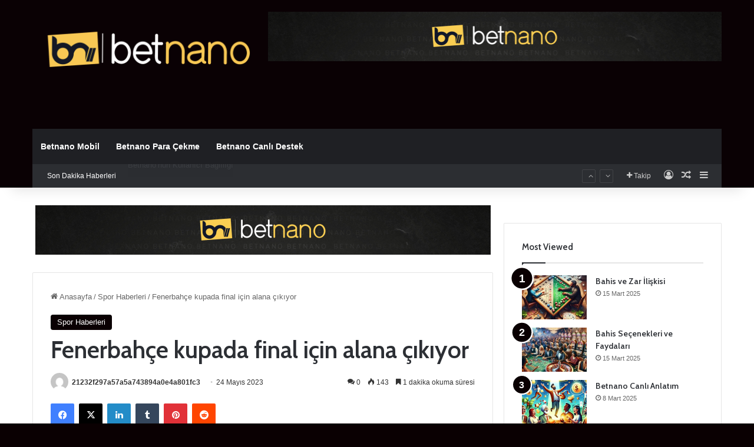

--- FILE ---
content_type: text/html; charset=UTF-8
request_url: http://betnanogiris9.com/fenerbahce-kupada-final-icin-alana-cikiyor-2/
body_size: 20931
content:
<!DOCTYPE html>
<html lang="tr" class="" data-skin="light" prefix="og: https://ogp.me/ns#">
<head>
	<meta charset="UTF-8" />
	<link rel="profile" href="https://gmpg.org/xfn/11" />
	
<!-- Rank Math&#039;a Göre Arama Motoru Optimizasyonu - https://rankmath.com/ -->
<title>Fenerbahçe kupada final için alana çıkıyor - betnano giriş</title>
<meta name="description" content="FENERBAHÇE KUPADA FİNAL İÇİN ALANA ÇIKIYOR"/>
<meta name="robots" content="index, follow, max-snippet:-1, max-video-preview:-1, max-image-preview:large"/>
<link rel="canonical" href="https://betnanogiris9.com/fenerbahce-kupada-final-icin-alana-cikiyor-2/" />
<meta property="og:locale" content="tr_TR" />
<meta property="og:type" content="article" />
<meta property="og:title" content="Fenerbahçe kupada final için alana çıkıyor - betnano giriş" />
<meta property="og:description" content="FENERBAHÇE KUPADA FİNAL İÇİN ALANA ÇIKIYOR" />
<meta property="og:url" content="https://betnanogiris9.com/fenerbahce-kupada-final-icin-alana-cikiyor-2/" />
<meta property="og:site_name" content="betnano giriş" />
<meta property="article:tag" content="Demir Grup Sivasspor" />
<meta property="article:tag" content="Fenerbahçe" />
<meta property="article:tag" content="Final" />
<meta property="article:tag" content="Kupa" />
<meta property="article:tag" content="Sezon" />
<meta property="article:section" content="Spor Haberleri" />
<meta property="og:image" content="https://betnanogiris9.com/wp-content/uploads/2023/05/fenerbahce-kupada-final-icin-alana-cikiyor-vJMM4GSe.jpg" />
<meta property="og:image:secure_url" content="https://betnanogiris9.com/wp-content/uploads/2023/05/fenerbahce-kupada-final-icin-alana-cikiyor-vJMM4GSe.jpg" />
<meta property="og:image:width" content="757" />
<meta property="og:image:height" content="416" />
<meta property="og:image:alt" content="Fenerbahçe kupada final için alana çıkıyor" />
<meta property="og:image:type" content="image/jpeg" />
<meta property="article:published_time" content="2023-05-24T10:12:02+03:00" />
<meta name="twitter:card" content="summary_large_image" />
<meta name="twitter:title" content="Fenerbahçe kupada final için alana çıkıyor - betnano giriş" />
<meta name="twitter:description" content="FENERBAHÇE KUPADA FİNAL İÇİN ALANA ÇIKIYOR" />
<meta name="twitter:image" content="https://betnanogiris9.com/wp-content/uploads/2023/05/fenerbahce-kupada-final-icin-alana-cikiyor-vJMM4GSe.jpg" />
<meta name="twitter:label1" content="Yazan" />
<meta name="twitter:data1" content="21232f297a57a5a743894a0e4a801fc3" />
<meta name="twitter:label2" content="Okuma süresi" />
<meta name="twitter:data2" content="1 dakika" />
<script type="application/ld+json" class="rank-math-schema">{"@context":"https://schema.org","@graph":[{"@type":["Person","Organization"],"@id":"https://betnanogiris9.com/#person","name":"admin"},{"@type":"WebSite","@id":"https://betnanogiris9.com/#website","url":"https://betnanogiris9.com","name":"betnano giri\u015f","publisher":{"@id":"https://betnanogiris9.com/#person"},"inLanguage":"tr"},{"@type":"ImageObject","@id":"https://betnanogiris9.com/wp-content/uploads/2023/05/fenerbahce-kupada-final-icin-alana-cikiyor-vJMM4GSe.jpg","url":"https://betnanogiris9.com/wp-content/uploads/2023/05/fenerbahce-kupada-final-icin-alana-cikiyor-vJMM4GSe.jpg","width":"757","height":"416","inLanguage":"tr"},{"@type":"WebPage","@id":"https://betnanogiris9.com/fenerbahce-kupada-final-icin-alana-cikiyor-2/#webpage","url":"https://betnanogiris9.com/fenerbahce-kupada-final-icin-alana-cikiyor-2/","name":"Fenerbah\u00e7e kupada final i\u00e7in alana \u00e7\u0131k\u0131yor - betnano giri\u015f","datePublished":"2023-05-24T10:12:02+03:00","dateModified":"2023-05-24T10:12:02+03:00","isPartOf":{"@id":"https://betnanogiris9.com/#website"},"primaryImageOfPage":{"@id":"https://betnanogiris9.com/wp-content/uploads/2023/05/fenerbahce-kupada-final-icin-alana-cikiyor-vJMM4GSe.jpg"},"inLanguage":"tr"},{"@type":"Person","@id":"https://betnanogiris9.com/author/21232f297a57a5a743894a0e4a801fc3/","name":"21232f297a57a5a743894a0e4a801fc3","url":"https://betnanogiris9.com/author/21232f297a57a5a743894a0e4a801fc3/","image":{"@type":"ImageObject","@id":"https://secure.gravatar.com/avatar/fa0a7b15498521d3e4ab07426dd6aafc51b99d08bb698bdcd2b70f032a2e485c?s=96&amp;d=mm&amp;r=g","url":"https://secure.gravatar.com/avatar/fa0a7b15498521d3e4ab07426dd6aafc51b99d08bb698bdcd2b70f032a2e485c?s=96&amp;d=mm&amp;r=g","caption":"21232f297a57a5a743894a0e4a801fc3","inLanguage":"tr"},"sameAs":["http://betnanogiris9.com"]},{"@type":"BlogPosting","headline":"Fenerbah\u00e7e kupada final i\u00e7in alana \u00e7\u0131k\u0131yor - betnano giri\u015f","datePublished":"2023-05-24T10:12:02+03:00","dateModified":"2023-05-24T10:12:02+03:00","articleSection":"Spor Haberleri","author":{"@id":"https://betnanogiris9.com/author/21232f297a57a5a743894a0e4a801fc3/","name":"21232f297a57a5a743894a0e4a801fc3"},"publisher":{"@id":"https://betnanogiris9.com/#person"},"description":"FENERBAH\u00c7E KUPADA F\u0130NAL \u0130\u00c7\u0130N ALANA \u00c7IKIYOR","name":"Fenerbah\u00e7e kupada final i\u00e7in alana \u00e7\u0131k\u0131yor - betnano giri\u015f","@id":"https://betnanogiris9.com/fenerbahce-kupada-final-icin-alana-cikiyor-2/#richSnippet","isPartOf":{"@id":"https://betnanogiris9.com/fenerbahce-kupada-final-icin-alana-cikiyor-2/#webpage"},"image":{"@id":"https://betnanogiris9.com/wp-content/uploads/2023/05/fenerbahce-kupada-final-icin-alana-cikiyor-vJMM4GSe.jpg"},"inLanguage":"tr","mainEntityOfPage":{"@id":"https://betnanogiris9.com/fenerbahce-kupada-final-icin-alana-cikiyor-2/#webpage"}}]}</script>
<!-- /Rank Math WordPress SEO eklentisi -->

<link rel="amphtml" href="https://betnanogiris9.com/fenerbahce-kupada-final-icin-alana-cikiyor-2/amp/" /><meta name="generator" content="AMP for WP 1.1.2"/><link rel="alternate" type="application/rss+xml" title="betnano giriş &raquo; akışı" href="https://betnanogiris9.com/feed/" />
<link rel="alternate" type="application/rss+xml" title="betnano giriş &raquo; yorum akışı" href="https://betnanogiris9.com/comments/feed/" />
<link rel="alternate" type="application/rss+xml" title="betnano giriş &raquo; Fenerbahçe kupada final için alana çıkıyor yorum akışı" href="https://betnanogiris9.com/fenerbahce-kupada-final-icin-alana-cikiyor-2/feed/" />

		<style type="text/css">
			:root{				
			--tie-preset-gradient-1: linear-gradient(135deg, rgba(6, 147, 227, 1) 0%, rgb(155, 81, 224) 100%);
			--tie-preset-gradient-2: linear-gradient(135deg, rgb(122, 220, 180) 0%, rgb(0, 208, 130) 100%);
			--tie-preset-gradient-3: linear-gradient(135deg, rgba(252, 185, 0, 1) 0%, rgba(255, 105, 0, 1) 100%);
			--tie-preset-gradient-4: linear-gradient(135deg, rgba(255, 105, 0, 1) 0%, rgb(207, 46, 46) 100%);
			--tie-preset-gradient-5: linear-gradient(135deg, rgb(238, 238, 238) 0%, rgb(169, 184, 195) 100%);
			--tie-preset-gradient-6: linear-gradient(135deg, rgb(74, 234, 220) 0%, rgb(151, 120, 209) 20%, rgb(207, 42, 186) 40%, rgb(238, 44, 130) 60%, rgb(251, 105, 98) 80%, rgb(254, 248, 76) 100%);
			--tie-preset-gradient-7: linear-gradient(135deg, rgb(255, 206, 236) 0%, rgb(152, 150, 240) 100%);
			--tie-preset-gradient-8: linear-gradient(135deg, rgb(254, 205, 165) 0%, rgb(254, 45, 45) 50%, rgb(107, 0, 62) 100%);
			--tie-preset-gradient-9: linear-gradient(135deg, rgb(255, 203, 112) 0%, rgb(199, 81, 192) 50%, rgb(65, 88, 208) 100%);
			--tie-preset-gradient-10: linear-gradient(135deg, rgb(255, 245, 203) 0%, rgb(182, 227, 212) 50%, rgb(51, 167, 181) 100%);
			--tie-preset-gradient-11: linear-gradient(135deg, rgb(202, 248, 128) 0%, rgb(113, 206, 126) 100%);
			--tie-preset-gradient-12: linear-gradient(135deg, rgb(2, 3, 129) 0%, rgb(40, 116, 252) 100%);
			--tie-preset-gradient-13: linear-gradient(135deg, #4D34FA, #ad34fa);
			--tie-preset-gradient-14: linear-gradient(135deg, #0057FF, #31B5FF);
			--tie-preset-gradient-15: linear-gradient(135deg, #FF007A, #FF81BD);
			--tie-preset-gradient-16: linear-gradient(135deg, #14111E, #4B4462);
			--tie-preset-gradient-17: linear-gradient(135deg, #F32758, #FFC581);

			
					--main-nav-background: #1f2024;
					--main-nav-secondry-background: rgba(0,0,0,0.2);
					--main-nav-primary-color: #0088ff;
					--main-nav-contrast-primary-color: #FFFFFF;
					--main-nav-text-color: #FFFFFF;
					--main-nav-secondry-text-color: rgba(225,255,255,0.5);
					--main-nav-main-border-color: rgba(255,255,255,0.07);
					--main-nav-secondry-border-color: rgba(255,255,255,0.04);
				
			}
		</style>
	<link rel="alternate" title="oEmbed (JSON)" type="application/json+oembed" href="https://betnanogiris9.com/wp-json/oembed/1.0/embed?url=https%3A%2F%2Fbetnanogiris9.com%2Ffenerbahce-kupada-final-icin-alana-cikiyor-2%2F" />
<link rel="alternate" title="oEmbed (XML)" type="text/xml+oembed" href="https://betnanogiris9.com/wp-json/oembed/1.0/embed?url=https%3A%2F%2Fbetnanogiris9.com%2Ffenerbahce-kupada-final-icin-alana-cikiyor-2%2F&#038;format=xml" />
<meta name="viewport" content="width=device-width, initial-scale=1.0" /><style id='wp-img-auto-sizes-contain-inline-css' type='text/css'>
img:is([sizes=auto i],[sizes^="auto," i]){contain-intrinsic-size:3000px 1500px}
/*# sourceURL=wp-img-auto-sizes-contain-inline-css */
</style>
<style id='wp-emoji-styles-inline-css' type='text/css'>

	img.wp-smiley, img.emoji {
		display: inline !important;
		border: none !important;
		box-shadow: none !important;
		height: 1em !important;
		width: 1em !important;
		margin: 0 0.07em !important;
		vertical-align: -0.1em !important;
		background: none !important;
		padding: 0 !important;
	}
/*# sourceURL=wp-emoji-styles-inline-css */
</style>
<style id='wp-block-library-inline-css' type='text/css'>
:root{--wp-block-synced-color:#7a00df;--wp-block-synced-color--rgb:122,0,223;--wp-bound-block-color:var(--wp-block-synced-color);--wp-editor-canvas-background:#ddd;--wp-admin-theme-color:#007cba;--wp-admin-theme-color--rgb:0,124,186;--wp-admin-theme-color-darker-10:#006ba1;--wp-admin-theme-color-darker-10--rgb:0,107,160.5;--wp-admin-theme-color-darker-20:#005a87;--wp-admin-theme-color-darker-20--rgb:0,90,135;--wp-admin-border-width-focus:2px}@media (min-resolution:192dpi){:root{--wp-admin-border-width-focus:1.5px}}.wp-element-button{cursor:pointer}:root .has-very-light-gray-background-color{background-color:#eee}:root .has-very-dark-gray-background-color{background-color:#313131}:root .has-very-light-gray-color{color:#eee}:root .has-very-dark-gray-color{color:#313131}:root .has-vivid-green-cyan-to-vivid-cyan-blue-gradient-background{background:linear-gradient(135deg,#00d084,#0693e3)}:root .has-purple-crush-gradient-background{background:linear-gradient(135deg,#34e2e4,#4721fb 50%,#ab1dfe)}:root .has-hazy-dawn-gradient-background{background:linear-gradient(135deg,#faaca8,#dad0ec)}:root .has-subdued-olive-gradient-background{background:linear-gradient(135deg,#fafae1,#67a671)}:root .has-atomic-cream-gradient-background{background:linear-gradient(135deg,#fdd79a,#004a59)}:root .has-nightshade-gradient-background{background:linear-gradient(135deg,#330968,#31cdcf)}:root .has-midnight-gradient-background{background:linear-gradient(135deg,#020381,#2874fc)}:root{--wp--preset--font-size--normal:16px;--wp--preset--font-size--huge:42px}.has-regular-font-size{font-size:1em}.has-larger-font-size{font-size:2.625em}.has-normal-font-size{font-size:var(--wp--preset--font-size--normal)}.has-huge-font-size{font-size:var(--wp--preset--font-size--huge)}.has-text-align-center{text-align:center}.has-text-align-left{text-align:left}.has-text-align-right{text-align:right}.has-fit-text{white-space:nowrap!important}#end-resizable-editor-section{display:none}.aligncenter{clear:both}.items-justified-left{justify-content:flex-start}.items-justified-center{justify-content:center}.items-justified-right{justify-content:flex-end}.items-justified-space-between{justify-content:space-between}.screen-reader-text{border:0;clip-path:inset(50%);height:1px;margin:-1px;overflow:hidden;padding:0;position:absolute;width:1px;word-wrap:normal!important}.screen-reader-text:focus{background-color:#ddd;clip-path:none;color:#444;display:block;font-size:1em;height:auto;left:5px;line-height:normal;padding:15px 23px 14px;text-decoration:none;top:5px;width:auto;z-index:100000}html :where(.has-border-color){border-style:solid}html :where([style*=border-top-color]){border-top-style:solid}html :where([style*=border-right-color]){border-right-style:solid}html :where([style*=border-bottom-color]){border-bottom-style:solid}html :where([style*=border-left-color]){border-left-style:solid}html :where([style*=border-width]){border-style:solid}html :where([style*=border-top-width]){border-top-style:solid}html :where([style*=border-right-width]){border-right-style:solid}html :where([style*=border-bottom-width]){border-bottom-style:solid}html :where([style*=border-left-width]){border-left-style:solid}html :where(img[class*=wp-image-]){height:auto;max-width:100%}:where(figure){margin:0 0 1em}html :where(.is-position-sticky){--wp-admin--admin-bar--position-offset:var(--wp-admin--admin-bar--height,0px)}@media screen and (max-width:600px){html :where(.is-position-sticky){--wp-admin--admin-bar--position-offset:0px}}

/*# sourceURL=wp-block-library-inline-css */
</style><style id='global-styles-inline-css' type='text/css'>
:root{--wp--preset--aspect-ratio--square: 1;--wp--preset--aspect-ratio--4-3: 4/3;--wp--preset--aspect-ratio--3-4: 3/4;--wp--preset--aspect-ratio--3-2: 3/2;--wp--preset--aspect-ratio--2-3: 2/3;--wp--preset--aspect-ratio--16-9: 16/9;--wp--preset--aspect-ratio--9-16: 9/16;--wp--preset--color--black: #000000;--wp--preset--color--cyan-bluish-gray: #abb8c3;--wp--preset--color--white: #ffffff;--wp--preset--color--pale-pink: #f78da7;--wp--preset--color--vivid-red: #cf2e2e;--wp--preset--color--luminous-vivid-orange: #ff6900;--wp--preset--color--luminous-vivid-amber: #fcb900;--wp--preset--color--light-green-cyan: #7bdcb5;--wp--preset--color--vivid-green-cyan: #00d084;--wp--preset--color--pale-cyan-blue: #8ed1fc;--wp--preset--color--vivid-cyan-blue: #0693e3;--wp--preset--color--vivid-purple: #9b51e0;--wp--preset--color--global-color: #0a0002;--wp--preset--gradient--vivid-cyan-blue-to-vivid-purple: linear-gradient(135deg,rgb(6,147,227) 0%,rgb(155,81,224) 100%);--wp--preset--gradient--light-green-cyan-to-vivid-green-cyan: linear-gradient(135deg,rgb(122,220,180) 0%,rgb(0,208,130) 100%);--wp--preset--gradient--luminous-vivid-amber-to-luminous-vivid-orange: linear-gradient(135deg,rgb(252,185,0) 0%,rgb(255,105,0) 100%);--wp--preset--gradient--luminous-vivid-orange-to-vivid-red: linear-gradient(135deg,rgb(255,105,0) 0%,rgb(207,46,46) 100%);--wp--preset--gradient--very-light-gray-to-cyan-bluish-gray: linear-gradient(135deg,rgb(238,238,238) 0%,rgb(169,184,195) 100%);--wp--preset--gradient--cool-to-warm-spectrum: linear-gradient(135deg,rgb(74,234,220) 0%,rgb(151,120,209) 20%,rgb(207,42,186) 40%,rgb(238,44,130) 60%,rgb(251,105,98) 80%,rgb(254,248,76) 100%);--wp--preset--gradient--blush-light-purple: linear-gradient(135deg,rgb(255,206,236) 0%,rgb(152,150,240) 100%);--wp--preset--gradient--blush-bordeaux: linear-gradient(135deg,rgb(254,205,165) 0%,rgb(254,45,45) 50%,rgb(107,0,62) 100%);--wp--preset--gradient--luminous-dusk: linear-gradient(135deg,rgb(255,203,112) 0%,rgb(199,81,192) 50%,rgb(65,88,208) 100%);--wp--preset--gradient--pale-ocean: linear-gradient(135deg,rgb(255,245,203) 0%,rgb(182,227,212) 50%,rgb(51,167,181) 100%);--wp--preset--gradient--electric-grass: linear-gradient(135deg,rgb(202,248,128) 0%,rgb(113,206,126) 100%);--wp--preset--gradient--midnight: linear-gradient(135deg,rgb(2,3,129) 0%,rgb(40,116,252) 100%);--wp--preset--font-size--small: 13px;--wp--preset--font-size--medium: 20px;--wp--preset--font-size--large: 36px;--wp--preset--font-size--x-large: 42px;--wp--preset--spacing--20: 0.44rem;--wp--preset--spacing--30: 0.67rem;--wp--preset--spacing--40: 1rem;--wp--preset--spacing--50: 1.5rem;--wp--preset--spacing--60: 2.25rem;--wp--preset--spacing--70: 3.38rem;--wp--preset--spacing--80: 5.06rem;--wp--preset--shadow--natural: 6px 6px 9px rgba(0, 0, 0, 0.2);--wp--preset--shadow--deep: 12px 12px 50px rgba(0, 0, 0, 0.4);--wp--preset--shadow--sharp: 6px 6px 0px rgba(0, 0, 0, 0.2);--wp--preset--shadow--outlined: 6px 6px 0px -3px rgb(255, 255, 255), 6px 6px rgb(0, 0, 0);--wp--preset--shadow--crisp: 6px 6px 0px rgb(0, 0, 0);}:where(.is-layout-flex){gap: 0.5em;}:where(.is-layout-grid){gap: 0.5em;}body .is-layout-flex{display: flex;}.is-layout-flex{flex-wrap: wrap;align-items: center;}.is-layout-flex > :is(*, div){margin: 0;}body .is-layout-grid{display: grid;}.is-layout-grid > :is(*, div){margin: 0;}:where(.wp-block-columns.is-layout-flex){gap: 2em;}:where(.wp-block-columns.is-layout-grid){gap: 2em;}:where(.wp-block-post-template.is-layout-flex){gap: 1.25em;}:where(.wp-block-post-template.is-layout-grid){gap: 1.25em;}.has-black-color{color: var(--wp--preset--color--black) !important;}.has-cyan-bluish-gray-color{color: var(--wp--preset--color--cyan-bluish-gray) !important;}.has-white-color{color: var(--wp--preset--color--white) !important;}.has-pale-pink-color{color: var(--wp--preset--color--pale-pink) !important;}.has-vivid-red-color{color: var(--wp--preset--color--vivid-red) !important;}.has-luminous-vivid-orange-color{color: var(--wp--preset--color--luminous-vivid-orange) !important;}.has-luminous-vivid-amber-color{color: var(--wp--preset--color--luminous-vivid-amber) !important;}.has-light-green-cyan-color{color: var(--wp--preset--color--light-green-cyan) !important;}.has-vivid-green-cyan-color{color: var(--wp--preset--color--vivid-green-cyan) !important;}.has-pale-cyan-blue-color{color: var(--wp--preset--color--pale-cyan-blue) !important;}.has-vivid-cyan-blue-color{color: var(--wp--preset--color--vivid-cyan-blue) !important;}.has-vivid-purple-color{color: var(--wp--preset--color--vivid-purple) !important;}.has-black-background-color{background-color: var(--wp--preset--color--black) !important;}.has-cyan-bluish-gray-background-color{background-color: var(--wp--preset--color--cyan-bluish-gray) !important;}.has-white-background-color{background-color: var(--wp--preset--color--white) !important;}.has-pale-pink-background-color{background-color: var(--wp--preset--color--pale-pink) !important;}.has-vivid-red-background-color{background-color: var(--wp--preset--color--vivid-red) !important;}.has-luminous-vivid-orange-background-color{background-color: var(--wp--preset--color--luminous-vivid-orange) !important;}.has-luminous-vivid-amber-background-color{background-color: var(--wp--preset--color--luminous-vivid-amber) !important;}.has-light-green-cyan-background-color{background-color: var(--wp--preset--color--light-green-cyan) !important;}.has-vivid-green-cyan-background-color{background-color: var(--wp--preset--color--vivid-green-cyan) !important;}.has-pale-cyan-blue-background-color{background-color: var(--wp--preset--color--pale-cyan-blue) !important;}.has-vivid-cyan-blue-background-color{background-color: var(--wp--preset--color--vivid-cyan-blue) !important;}.has-vivid-purple-background-color{background-color: var(--wp--preset--color--vivid-purple) !important;}.has-black-border-color{border-color: var(--wp--preset--color--black) !important;}.has-cyan-bluish-gray-border-color{border-color: var(--wp--preset--color--cyan-bluish-gray) !important;}.has-white-border-color{border-color: var(--wp--preset--color--white) !important;}.has-pale-pink-border-color{border-color: var(--wp--preset--color--pale-pink) !important;}.has-vivid-red-border-color{border-color: var(--wp--preset--color--vivid-red) !important;}.has-luminous-vivid-orange-border-color{border-color: var(--wp--preset--color--luminous-vivid-orange) !important;}.has-luminous-vivid-amber-border-color{border-color: var(--wp--preset--color--luminous-vivid-amber) !important;}.has-light-green-cyan-border-color{border-color: var(--wp--preset--color--light-green-cyan) !important;}.has-vivid-green-cyan-border-color{border-color: var(--wp--preset--color--vivid-green-cyan) !important;}.has-pale-cyan-blue-border-color{border-color: var(--wp--preset--color--pale-cyan-blue) !important;}.has-vivid-cyan-blue-border-color{border-color: var(--wp--preset--color--vivid-cyan-blue) !important;}.has-vivid-purple-border-color{border-color: var(--wp--preset--color--vivid-purple) !important;}.has-vivid-cyan-blue-to-vivid-purple-gradient-background{background: var(--wp--preset--gradient--vivid-cyan-blue-to-vivid-purple) !important;}.has-light-green-cyan-to-vivid-green-cyan-gradient-background{background: var(--wp--preset--gradient--light-green-cyan-to-vivid-green-cyan) !important;}.has-luminous-vivid-amber-to-luminous-vivid-orange-gradient-background{background: var(--wp--preset--gradient--luminous-vivid-amber-to-luminous-vivid-orange) !important;}.has-luminous-vivid-orange-to-vivid-red-gradient-background{background: var(--wp--preset--gradient--luminous-vivid-orange-to-vivid-red) !important;}.has-very-light-gray-to-cyan-bluish-gray-gradient-background{background: var(--wp--preset--gradient--very-light-gray-to-cyan-bluish-gray) !important;}.has-cool-to-warm-spectrum-gradient-background{background: var(--wp--preset--gradient--cool-to-warm-spectrum) !important;}.has-blush-light-purple-gradient-background{background: var(--wp--preset--gradient--blush-light-purple) !important;}.has-blush-bordeaux-gradient-background{background: var(--wp--preset--gradient--blush-bordeaux) !important;}.has-luminous-dusk-gradient-background{background: var(--wp--preset--gradient--luminous-dusk) !important;}.has-pale-ocean-gradient-background{background: var(--wp--preset--gradient--pale-ocean) !important;}.has-electric-grass-gradient-background{background: var(--wp--preset--gradient--electric-grass) !important;}.has-midnight-gradient-background{background: var(--wp--preset--gradient--midnight) !important;}.has-small-font-size{font-size: var(--wp--preset--font-size--small) !important;}.has-medium-font-size{font-size: var(--wp--preset--font-size--medium) !important;}.has-large-font-size{font-size: var(--wp--preset--font-size--large) !important;}.has-x-large-font-size{font-size: var(--wp--preset--font-size--x-large) !important;}
/*# sourceURL=global-styles-inline-css */
</style>

<style id='classic-theme-styles-inline-css' type='text/css'>
/*! This file is auto-generated */
.wp-block-button__link{color:#fff;background-color:#32373c;border-radius:9999px;box-shadow:none;text-decoration:none;padding:calc(.667em + 2px) calc(1.333em + 2px);font-size:1.125em}.wp-block-file__button{background:#32373c;color:#fff;text-decoration:none}
/*# sourceURL=/wp-includes/css/classic-themes.min.css */
</style>
<link rel='stylesheet' id='tie-css-base-css' href='http://betnanogiris9.com/wp-content/themes/jannah/assets/css/base.min.css?ver=7.3.4' type='text/css' media='all' />
<link rel='stylesheet' id='tie-css-styles-css' href='http://betnanogiris9.com/wp-content/themes/jannah/assets/css/style.min.css?ver=7.3.4' type='text/css' media='all' />
<link rel='stylesheet' id='tie-css-widgets-css' href='http://betnanogiris9.com/wp-content/themes/jannah/assets/css/widgets.min.css?ver=7.3.4' type='text/css' media='all' />
<link rel='stylesheet' id='tie-css-helpers-css' href='http://betnanogiris9.com/wp-content/themes/jannah/assets/css/helpers.min.css?ver=7.3.4' type='text/css' media='all' />
<link rel='stylesheet' id='tie-fontawesome5-css' href='http://betnanogiris9.com/wp-content/themes/jannah/assets/css/fontawesome.css?ver=7.3.4' type='text/css' media='all' />
<link rel='stylesheet' id='tie-css-ilightbox-css' href='http://betnanogiris9.com/wp-content/themes/jannah/assets/ilightbox/dark-skin/skin.css?ver=7.3.4' type='text/css' media='all' />
<link rel='stylesheet' id='tie-css-single-css' href='http://betnanogiris9.com/wp-content/themes/jannah/assets/css/single.min.css?ver=7.3.4' type='text/css' media='all' />
<link rel='stylesheet' id='tie-css-print-css' href='http://betnanogiris9.com/wp-content/themes/jannah/assets/css/print.css?ver=7.3.4' type='text/css' media='print' />
<style id='tie-css-print-inline-css' type='text/css'>
.wf-active .logo-text,.wf-active h1,.wf-active h2,.wf-active h3,.wf-active h4,.wf-active h5,.wf-active h6,.wf-active .the-subtitle{font-family: 'Cabin';}#tie-body{background-color: #0a0002;background-image: -webkit-linear-gradient(45deg,#0a0002,#ffffff);background-image: linear-gradient(45deg,#0a0002,#ffffff);}:root:root{--brand-color: #0a0002;--dark-brand-color: #000000;--bright-color: #FFFFFF;--base-color: #2c2f34;}#reading-position-indicator{box-shadow: 0 0 10px rgba( 10,0,2,0.7);}:root:root{--brand-color: #0a0002;--dark-brand-color: #000000;--bright-color: #FFFFFF;--base-color: #2c2f34;}#reading-position-indicator{box-shadow: 0 0 10px rgba( 10,0,2,0.7);}#header-notification-bar{background: var( --tie-preset-gradient-13 );}#header-notification-bar{--tie-buttons-color: #FFFFFF;--tie-buttons-border-color: #FFFFFF;--tie-buttons-hover-color: #e1e1e1;--tie-buttons-hover-text: #000000;}#header-notification-bar{--tie-buttons-text: #000000;}#top-nav .breaking-title{color: #FFFFFF;}#top-nav .breaking-title:before{background-color: #2c2e32;}#top-nav .breaking-news-nav li:hover{background-color: #2c2e32;border-color: #2c2e32;}#tie-wrapper #theme-header{background-color: #0a0104;}.tie-cat-3,.tie-cat-item-3 > span{background-color:#e67e22 !important;color:#FFFFFF !important;}.tie-cat-3:after{border-top-color:#e67e22 !important;}.tie-cat-3:hover{background-color:#c86004 !important;}.tie-cat-3:hover:after{border-top-color:#c86004 !important;}.tie-cat-10,.tie-cat-item-10 > span{background-color:#2ecc71 !important;color:#FFFFFF !important;}.tie-cat-10:after{border-top-color:#2ecc71 !important;}.tie-cat-10:hover{background-color:#10ae53 !important;}.tie-cat-10:hover:after{border-top-color:#10ae53 !important;}.tie-cat-14,.tie-cat-item-14 > span{background-color:#9b59b6 !important;color:#FFFFFF !important;}.tie-cat-14:after{border-top-color:#9b59b6 !important;}.tie-cat-14:hover{background-color:#7d3b98 !important;}.tie-cat-14:hover:after{border-top-color:#7d3b98 !important;}.tie-cat-18,.tie-cat-item-18 > span{background-color:#34495e !important;color:#FFFFFF !important;}.tie-cat-18:after{border-top-color:#34495e !important;}.tie-cat-18:hover{background-color:#162b40 !important;}.tie-cat-18:hover:after{border-top-color:#162b40 !important;}.tie-cat-20,.tie-cat-item-20 > span{background-color:#795548 !important;color:#FFFFFF !important;}.tie-cat-20:after{border-top-color:#795548 !important;}.tie-cat-20:hover{background-color:#5b372a !important;}.tie-cat-20:hover:after{border-top-color:#5b372a !important;}.tie-cat-21,.tie-cat-item-21 > span{background-color:#4CAF50 !important;color:#FFFFFF !important;}.tie-cat-21:after{border-top-color:#4CAF50 !important;}.tie-cat-21:hover{background-color:#2e9132 !important;}.tie-cat-21:hover:after{border-top-color:#2e9132 !important;}.mobile-header-components li.custom-menu-link > a,#mobile-menu-icon .menu-text{color: #ffffff!important;}#mobile-menu-icon .nav-icon,#mobile-menu-icon .nav-icon:before,#mobile-menu-icon .nav-icon:after{background-color: #ffffff!important;}
/*# sourceURL=tie-css-print-inline-css */
</style>
<script type="text/javascript" src="http://betnanogiris9.com/wp-includes/js/jquery/jquery.min.js?ver=3.7.1" id="jquery-core-js"></script>
<script type="text/javascript" src="http://betnanogiris9.com/wp-includes/js/jquery/jquery-migrate.min.js?ver=3.4.1" id="jquery-migrate-js"></script>
<link rel="https://api.w.org/" href="https://betnanogiris9.com/wp-json/" /><link rel="alternate" title="JSON" type="application/json" href="https://betnanogiris9.com/wp-json/wp/v2/posts/2434" /><link rel="EditURI" type="application/rsd+xml" title="RSD" href="https://betnanogiris9.com/xmlrpc.php?rsd" />
<meta name="generator" content="WordPress 6.9" />
<link rel='shortlink' href='https://betnanogiris9.com/?p=2434' />
			<link rel="amphtml" href="https://betnanogiris9.com/amp/fenerbahce-kupada-final-icin-alana-cikiyor-2/"/>
			<meta http-equiv="X-UA-Compatible" content="IE=edge"><!-- Google tag (gtag.js) -->
<script async src="https://www.googletagmanager.com/gtag/js?id=G-P5DYX6VS64"></script>
<script>
  window.dataLayer = window.dataLayer || [];
  function gtag(){dataLayer.push(arguments);}
  gtag('js', new Date());

  gtag('config', 'G-P5DYX6VS64');
</script>
<link rel="icon" href="https://betnanogiris9.com/wp-content/uploads/2023/11/cropped-logo-1-32x32.png" sizes="32x32" />
<link rel="icon" href="https://betnanogiris9.com/wp-content/uploads/2023/11/cropped-logo-1-192x192.png" sizes="192x192" />
<link rel="apple-touch-icon" href="https://betnanogiris9.com/wp-content/uploads/2023/11/cropped-logo-1-180x180.png" />
<meta name="msapplication-TileImage" content="https://betnanogiris9.com/wp-content/uploads/2023/11/cropped-logo-1-270x270.png" />
</head>

<body id="tie-body" class="wp-singular post-template-default single single-post postid-2434 single-format-standard wp-theme-jannah wrapper-has-shadow block-head-1 magazine1 is-thumb-overlay-disabled is-desktop is-header-layout-3 has-header-ad sidebar-right has-sidebar post-layout-1 narrow-title-narrow-media has-mobile-share">



<div class="background-overlay">

	<div id="tie-container" class="site tie-container">

		
		<div id="tie-wrapper">

			
<header id="theme-header" class="theme-header header-layout-3 main-nav-dark main-nav-default-dark main-nav-below main-nav-boxed has-stream-item top-nav-active top-nav-dark top-nav-default-dark top-nav-boxed top-nav-below top-nav-below-main-nav has-shadow has-normal-width-logo mobile-header-default">
	
<div class="container header-container">
	<div class="tie-row logo-row">

		
		<div class="logo-wrapper">
			<div class="tie-col-md-4 logo-container clearfix">
				<div id="mobile-header-components-area_1" class="mobile-header-components"><ul class="components"><li class="mobile-component_menu custom-menu-link"><a href="#" id="mobile-menu-icon" class=""><span class="tie-mobile-menu-icon nav-icon is-layout-1"></span><span class="screen-reader-text">Menü</span></a></li></ul></div>
		<div id="logo" class="image-logo" style="margin-top: 45px;">

			
			<a title="betnano giriş" href="https://betnanogiris9.com/">
				
				<picture class="tie-logo-default tie-logo-picture">
					
					<source class="tie-logo-source-default tie-logo-source" srcset="https://betnanogiris9.com/wp-content/uploads/2023/04/logo-1.png">
					<img class="tie-logo-img-default tie-logo-img" src="https://betnanogiris9.com/wp-content/uploads/2023/04/logo-1.png" alt="betnano giriş" width="3000" height="1080" style="max-height:1080px; width: auto;" />
				</picture>
						</a>

			
		</div><!-- #logo /-->

		<div id="mobile-header-components-area_2" class="mobile-header-components"><ul class="components"><li class="mobile-component_search custom-menu-link">
				<a href="#" class="tie-search-trigger-mobile">
					<span class="tie-icon-search tie-search-icon" aria-hidden="true"></span>
					<span class="screen-reader-text">Arama yap ...</span>
				</a>
			</li></ul></div>			</div><!-- .tie-col /-->
		</div><!-- .logo-wrapper /-->

		<div class="tie-col-md-8 stream-item stream-item-top-wrapper"><div class="stream-item-top">
					<a href="http://betnano.online/#/?btag=781968" title="" target="_blank" rel="nofollow noopener">
						<img src="https://betnanogiris9.com/wp-content/uploads/2023/04/5b6e0c9a128a2-1.gif" alt="" width="728" height="91" />
					</a>
				</div></div><!-- .tie-col /-->
	</div><!-- .tie-row /-->
</div><!-- .container /-->

<div class="main-nav-wrapper">
	<nav id="main-nav"  class="main-nav header-nav menu-style-default menu-style-solid-bg"  aria-label="Birincil Menü">
		<div class="container">

			<div class="main-menu-wrapper">

				
				<div id="menu-components-wrap">

					
					<div class="main-menu main-menu-wrap">
						<div id="main-nav-menu" class="main-menu header-menu"><ul id="menu-anasayfa" class="menu"><li id="menu-item-1104" class="menu-item menu-item-type-post_type menu-item-object-page menu-item-1104"><a href="https://betnanogiris9.com/betnano-mobil/">Betnano Mobil</a></li>
<li id="menu-item-1109" class="menu-item menu-item-type-post_type menu-item-object-page menu-item-1109"><a href="https://betnanogiris9.com/betnano-para-cekme/">Betnano Para Çekme</a></li>
<li id="menu-item-1099" class="menu-item menu-item-type-post_type menu-item-object-page menu-item-1099"><a href="https://betnanogiris9.com/betnano-canli-destek/">Betnano Canlı Destek</a></li>
</ul></div>					</div><!-- .main-menu /-->

					<ul class="components">		<li class="search-bar menu-item custom-menu-link" aria-label="Ara">
				<style>
		/** Search Box */
		.tie-google-search .gsc-search-box,
		.tie-google-search .gsc-search-box *{
			margin: 0 !important;
			padding: 0 !important;
			border: none !important;
			font-size: inherit !important;
			font-family: inherit !important;
			color: #777 !important;
		}

		.tie-google-search .gsc-search-box *{
			background: none !important;
		}

		.tie-google-search .gsc-search-box .gsc-search-button button{
			padding: 0 15px !important;
		}

		.tie-google-search .gsc-search-button-v2 svg{
			fill: #777;
			width: 16px;
			height: 16px;
			margin-top: 5px !important;
		}

		.tie-google-search .gsc-search-box div.gsc-input-box{
			padding-left: 10px !important;
		}
		@media( max-width: 991px ){
			.gssb_c{
				display: none !important;
			}
		}
		
		.gssb_c{
			width: 187px !important;
			margin-top: 30px !important;
			margin-left: -9px !important;
		}

		 .gssb_c *{
			font-family: inherit !important;
			font-size: inherit !important;
			box-shadow: none !important;
		}

		.gsc-completion-container td{
			padding-top: 3px !important;
			padding-bottom: 3px !important;
		}
		
		.dark-skin .gsc-completion-container tr:nth-child(2n){
			background: rgba(0,0,0,0.08) !important;
		}

		.dark-skin .gsc-completion-container tr:hover{
			background: rgba(0,0,0,0.1) !important;
		}

		.dark-skin .gsc-completion-container{
			background: #1f2024;
			border: 1px solid rgba(255,255,255,0.07);
		}

		#mobile-search .tie-google-search form.gsc-search-box{
			padding: 4px 15px !important;
			border-radius: 50px !important;
			background-color: rgba(0,0,0,0.05) !important;
			border: 1px solid rgba(255,255,255,0.1) !important;
		}

		#mobile-search .tie-google-search input.gsc-input{
			color: #fff !important
		}
		#mobile-search .tie-google-search .gsc-search-button-v2 svg{
			fill: #fff !important
		}

		.search-bar .tie-google-search,
		.search-bar .tie-google-search > div{
			width: 200px;
		}
	</style>
	
	<div class="tie-google-search">
		<div class="gcse-searchbox-only" data-resultsUrl="https://betnanogiris9.com/?s="></div>
	</div>
			</li>
		</ul><!-- Components -->
				</div><!-- #menu-components-wrap /-->
			</div><!-- .main-menu-wrapper /-->
		</div><!-- .container /-->

			</nav><!-- #main-nav /-->
</div><!-- .main-nav-wrapper /-->


<nav id="top-nav"  class="has-breaking-components top-nav header-nav has-breaking-news" aria-label="İkincil Menü">
	<div class="container">
		<div class="topbar-wrapper">

			
			<div class="tie-alignleft">
				
<div class="breaking up-down-controls controls-is-active">

	<span class="breaking-title">
		<span class="tie-icon-bolt breaking-icon" aria-hidden="true"></span>
		<span class="breaking-title-text">Son Dakika Haberleri</span>
	</span>

	<ul id="breaking-news-in-header" class="breaking-news" data-type="slideUp" data-arrows="true">

		
							<li class="news-item">
								<a href="https://betnanogiris9.com/bahis-ve-zar-iliskisi/">Bahis ve Zar İlişkisi</a>
							</li>

							
							<li class="news-item">
								<a href="https://betnanogiris9.com/bahis-secenekleri-ve-faydalari/">Bahis Seçenekleri ve Faydaları</a>
							</li>

							
							<li class="news-item">
								<a href="https://betnanogiris9.com/betnano-canli-anlatim/">Betnano Canlı Anlatım</a>
							</li>

							
							<li class="news-item">
								<a href="https://betnanogiris9.com/betnanonun-kullanici-bagliligi/">Betnano&#8217;nun Kullanıcı Bağlılığı</a>
							</li>

							
							<li class="news-item">
								<a href="https://betnanogiris9.com/betnano-hizli-ve-anlik-guncellemeler/">Betnano Hızlı ve Anlık Güncellemeler</a>
							</li>

							
							<li class="news-item">
								<a href="https://betnanogiris9.com/betnanoda-anlik-guncellemelerin-kullaniciya-faydalari/">Betnano&#8217;da Anlık Güncellemelerin Kullanıcıya Faydaları</a>
							</li>

							
							<li class="news-item">
								<a href="https://betnanogiris9.com/oran-takibi-nedir/">Oran Takibi Nedir</a>
							</li>

							
							<li class="news-item">
								<a href="https://betnanogiris9.com/takimlarin-ve-oyuncularin-form-durumu-nasil-incelenir/">Takımların Ve Oyuncuların Form Durumu Nasıl İncelenir?</a>
							</li>

							
							<li class="news-item">
								<a href="https://betnanogiris9.com/19871-2/">Betnano Canlı Anlatımı Nedir</a>
							</li>

							
							<li class="news-item">
								<a href="https://betnanogiris9.com/betnano-canli-anlatim-ile-heyecani-yukseltin/">Betnano Canlı Anlatım ile Heyecanı Yükseltin</a>
							</li>

							
	</ul>
</div><!-- #breaking /-->
			</div><!-- .tie-alignleft /-->

			<div class="tie-alignright">
				<ul class="components">		<li class="list-social-icons menu-item custom-menu-link">
			<a href="#" class="follow-btn">
				<span class="tie-icon-plus" aria-hidden="true"></span>
				<span class="follow-text">Takip</span>
			</a>
			<ul class="dropdown-social-icons comp-sub-menu"><li class="social-icons-item"><a class="social-link facebook-social-icon" rel="external noopener nofollow" target="_blank" href="#"><span class="tie-social-icon tie-icon-facebook"></span><span class="social-text">Facebook</span></a></li><li class="social-icons-item"><a class="social-link twitter-social-icon" rel="external noopener nofollow" target="_blank" href="#"><span class="tie-social-icon tie-icon-twitter"></span><span class="social-text">X</span></a></li><li class="social-icons-item"><a class="social-link youtube-social-icon" rel="external noopener nofollow" target="_blank" href="#"><span class="tie-social-icon tie-icon-youtube"></span><span class="social-text">YouTube</span></a></li><li class="social-icons-item"><a class="social-link instagram-social-icon" rel="external noopener nofollow" target="_blank" href="#"><span class="tie-social-icon tie-icon-instagram"></span><span class="social-text">Instagram</span></a></li></ul><!-- #dropdown-social-icons /-->		</li><!-- #list-social-icons /-->
		
	
		<li class=" popup-login-icon menu-item custom-menu-link">
			<a href="#" class="lgoin-btn tie-popup-trigger">
				<span class="tie-icon-author" aria-hidden="true"></span>
				<span class="screen-reader-text">Kayıt Ol</span>			</a>
		</li>

				<li class="random-post-icon menu-item custom-menu-link">
		<a href="/fenerbahce-kupada-final-icin-alana-cikiyor-2/?random-post=1" class="random-post" title="Rastgele Makale" rel="nofollow">
			<span class="tie-icon-random" aria-hidden="true"></span>
			<span class="screen-reader-text">Rastgele Makale</span>
		</a>
	</li>
		<li class="side-aside-nav-icon menu-item custom-menu-link">
		<a href="#">
			<span class="tie-icon-navicon" aria-hidden="true"></span>
			<span class="screen-reader-text">Kenar Bölmesi</span>
		</a>
	</li>
	</ul><!-- Components -->			</div><!-- .tie-alignright /-->

		</div><!-- .topbar-wrapper /-->
	</div><!-- .container /-->
</nav><!-- #top-nav /-->
</header>

<div id="content" class="site-content container"><div id="main-content-row" class="tie-row main-content-row">

<div class="main-content tie-col-md-8 tie-col-xs-12" role="main">

	<div class="stream-item stream-item-above-post">
					<a href="http://betnano.online/#/?btag=96639" title=""  >
						<img src="https://betnanogiris9.com/wp-content/uploads/2023/04/5b6e0c9a128a2-1.gif" alt="" width="728" height="91" />
					</a>
				</div>
	<article id="the-post" class="container-wrapper post-content tie-standard">

		
<header class="entry-header-outer">

	<nav id="breadcrumb"><a href="https://betnanogiris9.com/"><span class="tie-icon-home" aria-hidden="true"></span> Anasayfa</a><em class="delimiter">/</em><a href="https://betnanogiris9.com/category/spor-haberleri/">Spor Haberleri</a><em class="delimiter">/</em><span class="current">Fenerbahçe kupada final için alana çıkıyor</span></nav><script type="application/ld+json">{"@context":"http:\/\/schema.org","@type":"BreadcrumbList","@id":"#Breadcrumb","itemListElement":[{"@type":"ListItem","position":1,"item":{"name":"Anasayfa","@id":"https:\/\/betnanogiris9.com\/"}},{"@type":"ListItem","position":2,"item":{"name":"Spor Haberleri","@id":"https:\/\/betnanogiris9.com\/category\/spor-haberleri\/"}}]}</script>
	<div class="entry-header">

		<span class="post-cat-wrap"><a class="post-cat tie-cat-26" href="https://betnanogiris9.com/category/spor-haberleri/">Spor Haberleri</a></span>
		<h1 class="post-title entry-title">
			Fenerbahçe kupada final için alana çıkıyor		</h1>

		<div class="single-post-meta post-meta clearfix"><span class="author-meta single-author with-avatars"><span class="meta-item meta-author-wrapper meta-author-1">
						<span class="meta-author-avatar">
							<a href="https://betnanogiris9.com/author/21232f297a57a5a743894a0e4a801fc3/"><img alt='21232f297a57a5a743894a0e4a801fc3 fotoğrafı' src='https://secure.gravatar.com/avatar/fa0a7b15498521d3e4ab07426dd6aafc51b99d08bb698bdcd2b70f032a2e485c?s=140&#038;d=mm&#038;r=g' srcset='https://secure.gravatar.com/avatar/fa0a7b15498521d3e4ab07426dd6aafc51b99d08bb698bdcd2b70f032a2e485c?s=280&#038;d=mm&#038;r=g 2x' class='avatar avatar-140 photo' height='140' width='140' decoding='async'/></a>
						</span>
					<span class="meta-author"><a href="https://betnanogiris9.com/author/21232f297a57a5a743894a0e4a801fc3/" class="author-name tie-icon" title="21232f297a57a5a743894a0e4a801fc3">21232f297a57a5a743894a0e4a801fc3</a></span></span></span><span class="date meta-item tie-icon">24 Mayıs 2023</span><div class="tie-alignright"><span class="meta-comment tie-icon meta-item fa-before">0</span><span class="meta-views meta-item "><span class="tie-icon-fire" aria-hidden="true"></span> 143 </span><span class="meta-reading-time meta-item"><span class="tie-icon-bookmark" aria-hidden="true"></span> 1 dakika okuma süresi</span> </div></div><!-- .post-meta -->	</div><!-- .entry-header /-->

	
	
</header><!-- .entry-header-outer /-->



		<div id="share-buttons-top" class="share-buttons share-buttons-top">
			<div class="share-links  icons-only">
				
				<a href="https://www.facebook.com/sharer.php?u=https://betnanogiris9.com/fenerbahce-kupada-final-icin-alana-cikiyor-2/" rel="external noopener nofollow" title="Facebook" target="_blank" class="facebook-share-btn " data-raw="https://www.facebook.com/sharer.php?u={post_link}">
					<span class="share-btn-icon tie-icon-facebook"></span> <span class="screen-reader-text">Facebook</span>
				</a>
				<a href="https://twitter.com/intent/tweet?text=Fenerbah%C3%A7e%20kupada%20final%20i%C3%A7in%20alana%20%C3%A7%C4%B1k%C4%B1yor&#038;url=https://betnanogiris9.com/fenerbahce-kupada-final-icin-alana-cikiyor-2/" rel="external noopener nofollow" title="X" target="_blank" class="twitter-share-btn " data-raw="https://twitter.com/intent/tweet?text={post_title}&amp;url={post_link}">
					<span class="share-btn-icon tie-icon-twitter"></span> <span class="screen-reader-text">X</span>
				</a>
				<a href="https://www.linkedin.com/shareArticle?mini=true&#038;url=https://betnanogiris9.com/fenerbahce-kupada-final-icin-alana-cikiyor-2/&#038;title=Fenerbah%C3%A7e%20kupada%20final%20i%C3%A7in%20alana%20%C3%A7%C4%B1k%C4%B1yor" rel="external noopener nofollow" title="LinkedIn" target="_blank" class="linkedin-share-btn " data-raw="https://www.linkedin.com/shareArticle?mini=true&amp;url={post_full_link}&amp;title={post_title}">
					<span class="share-btn-icon tie-icon-linkedin"></span> <span class="screen-reader-text">LinkedIn</span>
				</a>
				<a href="https://www.tumblr.com/share/link?url=https://betnanogiris9.com/fenerbahce-kupada-final-icin-alana-cikiyor-2/&#038;name=Fenerbah%C3%A7e%20kupada%20final%20i%C3%A7in%20alana%20%C3%A7%C4%B1k%C4%B1yor" rel="external noopener nofollow" title="Tumblr" target="_blank" class="tumblr-share-btn " data-raw="https://www.tumblr.com/share/link?url={post_link}&amp;name={post_title}">
					<span class="share-btn-icon tie-icon-tumblr"></span> <span class="screen-reader-text">Tumblr</span>
				</a>
				<a href="https://pinterest.com/pin/create/button/?url=https://betnanogiris9.com/fenerbahce-kupada-final-icin-alana-cikiyor-2/&#038;description=Fenerbah%C3%A7e%20kupada%20final%20i%C3%A7in%20alana%20%C3%A7%C4%B1k%C4%B1yor&#038;media=https://betnanogiris9.com/wp-content/uploads/2023/05/fenerbahce-kupada-final-icin-alana-cikiyor-vJMM4GSe.jpg" rel="external noopener nofollow" title="Pinterest" target="_blank" class="pinterest-share-btn " data-raw="https://pinterest.com/pin/create/button/?url={post_link}&amp;description={post_title}&amp;media={post_img}">
					<span class="share-btn-icon tie-icon-pinterest"></span> <span class="screen-reader-text">Pinterest</span>
				</a>
				<a href="https://reddit.com/submit?url=https://betnanogiris9.com/fenerbahce-kupada-final-icin-alana-cikiyor-2/&#038;title=Fenerbah%C3%A7e%20kupada%20final%20i%C3%A7in%20alana%20%C3%A7%C4%B1k%C4%B1yor" rel="external noopener nofollow" title="Reddit" target="_blank" class="reddit-share-btn " data-raw="https://reddit.com/submit?url={post_link}&amp;title={post_title}">
					<span class="share-btn-icon tie-icon-reddit"></span> <span class="screen-reader-text">Reddit</span>
				</a>
				<a href="https://api.whatsapp.com/send?text=Fenerbah%C3%A7e%20kupada%20final%20i%C3%A7in%20alana%20%C3%A7%C4%B1k%C4%B1yor%20https://betnanogiris9.com/fenerbahce-kupada-final-icin-alana-cikiyor-2/" rel="external noopener nofollow" title="WhatsApp" target="_blank" class="whatsapp-share-btn " data-raw="https://api.whatsapp.com/send?text={post_title}%20{post_link}">
					<span class="share-btn-icon tie-icon-whatsapp"></span> <span class="screen-reader-text">WhatsApp</span>
				</a>			</div><!-- .share-links /-->
		</div><!-- .share-buttons /-->

		<div  class="featured-area"><div class="featured-area-inner"><figure class="single-featured-image"><img width="757" height="416" src="https://betnanogiris9.com/wp-content/uploads/2023/05/fenerbahce-kupada-final-icin-alana-cikiyor-vJMM4GSe.jpg" class="attachment-jannah-image-post size-jannah-image-post wp-post-image" alt="" data-main-img="1" decoding="async" fetchpriority="high" srcset="https://betnanogiris9.com/wp-content/uploads/2023/05/fenerbahce-kupada-final-icin-alana-cikiyor-vJMM4GSe.jpg 757w, https://betnanogiris9.com/wp-content/uploads/2023/05/fenerbahce-kupada-final-icin-alana-cikiyor-vJMM4GSe-300x165.jpg 300w" sizes="(max-width: 757px) 100vw, 757px" /></figure></div></div>
		<div class="entry-content entry clearfix">

			
			<div>Ziraat Türkiye Kupası yarı final rövanş maçında son olarak 2013&#8217;te kupayı müzesine götüren Fenerbahçe, son şampiyon Demir Küme Sivasspor&#8217;u ağırlayacak.</div>
<div>  </div>
<div>Kazanan ekibin ismini finale yazdıracağı karşılaşmada beraberlik halinde 15&#8217;er dakikalık 2 uzatma devresi oynanacak. Uzatma kısmında de eşitliğin bozulmaması durumunda finalist, seri penaltılar sonucu belirlenecek.</div>
<div>  </div>
<div>İlk maçtakı 0-0&#8217;lık sonucun akabinde Demir Küme Sivasspor&#8217;u ağırlayacak Fenerbahçe, 18. finali için alana çıkacak. Kelam konusu kulvarda daha evvel 6 kere keyifli sona ulaşan sarı-lacivertliler, 11 kere ise finalde kaybetmenin hüznünü yaşadı. Ziraat Türkiye Kupası&#8217;nda son finalini 5 dönem evvel oynayan Fenerbahçe, Akhisarspor&#8217;a mağlup olarak kupa sevinci yaşayamamıştı.</div>
<div>  </div>
<div>Fenerbahçe, rakibini geçmesi durumunda son 19 dönemde 9. sefer final heyecanı yaşayacak. Sarı-lacivertliler, geride kalan 18 dönemde 2004-2005, 2005-2006, 2008-2009, 2009-2010, 2011-2012, 2012-2013, 2015-2016 ve 2017-2018 dönemlerinde 8 kez final oynama başarısı gösterdi. Fenerbahçe, bu finallerden yalnızca ikisinde memnun sona ulaşabildi.</div>
<div>  </div>
<div>Kupaya 5. çeşitten giren sarı-lacivertliler İstanbulspor&#8217;u 3-1, Çaykur Rizespor&#8217;u 2-1 ve Yukatel Kayserispor&#8217;u da 4-1 mağlup ederek yarı finale gelmeyi başardı.</div>
<div>  </div>
<div>Fenerbahçe, Demir Küme Sivasspor maçında 4 oyuncusundan yararlanamayacak. Trabzonspor maçı sonrasında önlemli olarak PFDK&#8217;ya sevk edilen Samet Akaydin, sakatlıkları bulunan <span>Altay Bayındır</span>, Bright Osayi-Samuel ve Lincoln Henrique bu değerli müsabakada forma giyemeyecek.</div>
<div>  </div>
<div>Diğer yandan geçen dönem Türkiye Kupası&#8217;nı müzesine götürmeyi başaran Sivasspor, Esenler Erokspor ve Teco Karacabey Belediyespor&#8217;u eleyerek çeyrek finale geldi. Kırmızı-beyazlılar, 6 Şubat&#8217;ta yaşanan Kahramanmaraş merkezli zelzeleler nedeniyle Gaziantep FK ligden çekilince, çeyrek final oynamadan direkt yarı finale ismini yazdırdı ve Fenerbahçe&#8217;nin rakibi oldu. </div>
<div>  </div>
<div>Demir Küme Sivasspor&#8217;da sakatlıkları devam eden Ziya Erdal ve Murat Paluli dışında eksik bulunmuyor.</div>
<div>  </div>
<div>İki ekibin bu sezonki müsabakalarında Fenerbahçe, Demir Küme Sivasspor&#8217;a hiç kaybetmedi. Sarı-lacivertliler, rakibiyle ligde oynadığı maçları alanında 1-0, deplasmanda ise 3-1 kazandı. İki grup ortasında kupada Sivas&#8217;ta oynanan karşılaşma ise golsüz sona ermişti.</div>
<div>  </div>
<div>Ülker Stadı&#8217;nda oynanacak müsabaka, saat 20:30&#8217;da başlayacak çabayı hakem Volkan Bayarslan yönetecek.</p></div>
<div>  </div>

			<div class="post-bottom-meta post-bottom-tags post-tags-modern"><div class="post-bottom-meta-title"><span class="tie-icon-tags" aria-hidden="true"></span> Etiketler</div><span class="tagcloud"><a href="https://betnanogiris9.com/tag/demir-grup-sivasspor/" rel="tag">Demir Grup Sivasspor</a> <a href="https://betnanogiris9.com/tag/fenerbahce/" rel="tag">Fenerbahçe</a> <a href="https://betnanogiris9.com/tag/final/" rel="tag">Final</a> <a href="https://betnanogiris9.com/tag/kupa/" rel="tag">Kupa</a> <a href="https://betnanogiris9.com/tag/sezon/" rel="tag">Sezon</a></span></div>
		</div><!-- .entry-content /-->

				<div id="post-extra-info">
			<div class="theiaStickySidebar">
				<div class="single-post-meta post-meta clearfix"><span class="author-meta single-author with-avatars"><span class="meta-item meta-author-wrapper meta-author-1">
						<span class="meta-author-avatar">
							<a href="https://betnanogiris9.com/author/21232f297a57a5a743894a0e4a801fc3/"><img alt='21232f297a57a5a743894a0e4a801fc3 fotoğrafı' src='https://secure.gravatar.com/avatar/fa0a7b15498521d3e4ab07426dd6aafc51b99d08bb698bdcd2b70f032a2e485c?s=140&#038;d=mm&#038;r=g' srcset='https://secure.gravatar.com/avatar/fa0a7b15498521d3e4ab07426dd6aafc51b99d08bb698bdcd2b70f032a2e485c?s=280&#038;d=mm&#038;r=g 2x' class='avatar avatar-140 photo' height='140' width='140' decoding='async'/></a>
						</span>
					<span class="meta-author"><a href="https://betnanogiris9.com/author/21232f297a57a5a743894a0e4a801fc3/" class="author-name tie-icon" title="21232f297a57a5a743894a0e4a801fc3">21232f297a57a5a743894a0e4a801fc3</a></span></span></span><span class="date meta-item tie-icon">24 Mayıs 2023</span><div class="tie-alignright"><span class="meta-comment tie-icon meta-item fa-before">0</span><span class="meta-views meta-item "><span class="tie-icon-fire" aria-hidden="true"></span> 143 </span><span class="meta-reading-time meta-item"><span class="tie-icon-bookmark" aria-hidden="true"></span> 1 dakika okuma süresi</span> </div></div><!-- .post-meta -->

		<div id="share-buttons-top" class="share-buttons share-buttons-top">
			<div class="share-links  icons-only">
				
				<a href="https://www.facebook.com/sharer.php?u=https://betnanogiris9.com/fenerbahce-kupada-final-icin-alana-cikiyor-2/" rel="external noopener nofollow" title="Facebook" target="_blank" class="facebook-share-btn " data-raw="https://www.facebook.com/sharer.php?u={post_link}">
					<span class="share-btn-icon tie-icon-facebook"></span> <span class="screen-reader-text">Facebook</span>
				</a>
				<a href="https://twitter.com/intent/tweet?text=Fenerbah%C3%A7e%20kupada%20final%20i%C3%A7in%20alana%20%C3%A7%C4%B1k%C4%B1yor&#038;url=https://betnanogiris9.com/fenerbahce-kupada-final-icin-alana-cikiyor-2/" rel="external noopener nofollow" title="X" target="_blank" class="twitter-share-btn " data-raw="https://twitter.com/intent/tweet?text={post_title}&amp;url={post_link}">
					<span class="share-btn-icon tie-icon-twitter"></span> <span class="screen-reader-text">X</span>
				</a>
				<a href="https://www.linkedin.com/shareArticle?mini=true&#038;url=https://betnanogiris9.com/fenerbahce-kupada-final-icin-alana-cikiyor-2/&#038;title=Fenerbah%C3%A7e%20kupada%20final%20i%C3%A7in%20alana%20%C3%A7%C4%B1k%C4%B1yor" rel="external noopener nofollow" title="LinkedIn" target="_blank" class="linkedin-share-btn " data-raw="https://www.linkedin.com/shareArticle?mini=true&amp;url={post_full_link}&amp;title={post_title}">
					<span class="share-btn-icon tie-icon-linkedin"></span> <span class="screen-reader-text">LinkedIn</span>
				</a>
				<a href="https://www.tumblr.com/share/link?url=https://betnanogiris9.com/fenerbahce-kupada-final-icin-alana-cikiyor-2/&#038;name=Fenerbah%C3%A7e%20kupada%20final%20i%C3%A7in%20alana%20%C3%A7%C4%B1k%C4%B1yor" rel="external noopener nofollow" title="Tumblr" target="_blank" class="tumblr-share-btn " data-raw="https://www.tumblr.com/share/link?url={post_link}&amp;name={post_title}">
					<span class="share-btn-icon tie-icon-tumblr"></span> <span class="screen-reader-text">Tumblr</span>
				</a>
				<a href="https://pinterest.com/pin/create/button/?url=https://betnanogiris9.com/fenerbahce-kupada-final-icin-alana-cikiyor-2/&#038;description=Fenerbah%C3%A7e%20kupada%20final%20i%C3%A7in%20alana%20%C3%A7%C4%B1k%C4%B1yor&#038;media=https://betnanogiris9.com/wp-content/uploads/2023/05/fenerbahce-kupada-final-icin-alana-cikiyor-vJMM4GSe.jpg" rel="external noopener nofollow" title="Pinterest" target="_blank" class="pinterest-share-btn " data-raw="https://pinterest.com/pin/create/button/?url={post_link}&amp;description={post_title}&amp;media={post_img}">
					<span class="share-btn-icon tie-icon-pinterest"></span> <span class="screen-reader-text">Pinterest</span>
				</a>
				<a href="https://reddit.com/submit?url=https://betnanogiris9.com/fenerbahce-kupada-final-icin-alana-cikiyor-2/&#038;title=Fenerbah%C3%A7e%20kupada%20final%20i%C3%A7in%20alana%20%C3%A7%C4%B1k%C4%B1yor" rel="external noopener nofollow" title="Reddit" target="_blank" class="reddit-share-btn " data-raw="https://reddit.com/submit?url={post_link}&amp;title={post_title}">
					<span class="share-btn-icon tie-icon-reddit"></span> <span class="screen-reader-text">Reddit</span>
				</a>
				<a href="https://api.whatsapp.com/send?text=Fenerbah%C3%A7e%20kupada%20final%20i%C3%A7in%20alana%20%C3%A7%C4%B1k%C4%B1yor%20https://betnanogiris9.com/fenerbahce-kupada-final-icin-alana-cikiyor-2/" rel="external noopener nofollow" title="WhatsApp" target="_blank" class="whatsapp-share-btn " data-raw="https://api.whatsapp.com/send?text={post_title}%20{post_link}">
					<span class="share-btn-icon tie-icon-whatsapp"></span> <span class="screen-reader-text">WhatsApp</span>
				</a>			</div><!-- .share-links /-->
		</div><!-- .share-buttons /-->

					</div>
		</div>

		<div class="clearfix"></div>
		<script id="tie-schema-json" type="application/ld+json">{"@context":"http:\/\/schema.org","@type":"Article","dateCreated":"2023-05-24T10:12:02+03:00","datePublished":"2023-05-24T10:12:02+03:00","dateModified":"2023-05-24T10:12:02+03:00","headline":"Fenerbah\u00e7e kupada final i\u00e7in alana \u00e7\u0131k\u0131yor","name":"Fenerbah\u00e7e kupada final i\u00e7in alana \u00e7\u0131k\u0131yor","keywords":"Demir Grup Sivasspor,Fenerbah\u00e7e,Final,Kupa,Sezon","url":"https:\/\/betnanogiris9.com\/fenerbahce-kupada-final-icin-alana-cikiyor-2\/","description":"Ziraat T\u00fcrkiye Kupas\u0131 yar\u0131 final r\u00f6van\u015f ma\u00e7\u0131nda son olarak 2013'te kupay\u0131 m\u00fczesine g\u00f6t\u00fcren Fenerbah\u00e7e, son \u015fampiyon Demir K\u00fcme Sivasspor'u a\u011f\u0131rlayacak. Kazanan ekibin ismini finale yazd\u0131raca\u011f\u0131 kar\u015f\u0131la","copyrightYear":"2023","articleSection":"Spor Haberleri","articleBody":"Ziraat T\u00fcrkiye Kupas\u0131 yar\u0131 final r\u00f6van\u015f ma\u00e7\u0131nda son olarak 2013'te kupay\u0131 m\u00fczesine g\u00f6t\u00fcren Fenerbah\u00e7e, son \u015fampiyon Demir K\u00fcme Sivasspor'u a\u011f\u0131rlayacak.      Kazanan ekibin ismini finale yazd\u0131raca\u011f\u0131 kar\u015f\u0131la\u015fmada beraberlik halinde 15'er dakikal\u0131k 2 uzatma devresi oynanacak. Uzatma k\u0131sm\u0131nda de e\u015fitli\u011fin bozulmamas\u0131 durumunda finalist, seri penalt\u0131lar sonucu belirlenecek.      \u0130lk ma\u00e7tak\u0131 0-0'l\u0131k sonucun akabinde Demir K\u00fcme Sivasspor'u a\u011f\u0131rlayacak Fenerbah\u00e7e, 18. finali i\u00e7in alana \u00e7\u0131kacak. Kelam konusu kulvarda daha evvel 6 kere keyifli sona ula\u015fan sar\u0131-lacivertliler, 11 kere ise finalde kaybetmenin h\u00fczn\u00fcn\u00fc ya\u015fad\u0131. Ziraat T\u00fcrkiye Kupas\u0131'nda son finalini 5 d\u00f6nem evvel oynayan Fenerbah\u00e7e, Akhisarspor'a ma\u011flup olarak kupa sevinci ya\u015fayamam\u0131\u015ft\u0131.      Fenerbah\u00e7e, rakibini ge\u00e7mesi durumunda son 19 d\u00f6nemde 9. sefer final heyecan\u0131 ya\u015fayacak. Sar\u0131-lacivertliler, geride kalan 18 d\u00f6nemde 2004-2005, 2005-2006, 2008-2009, 2009-2010, 2011-2012, 2012-2013, 2015-2016 ve 2017-2018 d\u00f6nemlerinde 8 kez final oynama ba\u015far\u0131s\u0131 g\u00f6sterdi. Fenerbah\u00e7e, bu finallerden yaln\u0131zca ikisinde memnun sona ula\u015fabildi.      Kupaya 5. \u00e7e\u015fitten giren sar\u0131-lacivertliler \u0130stanbulspor'u 3-1, \u00c7aykur Rizespor'u 2-1 ve Yukatel Kayserispor'u da 4-1 ma\u011flup ederek yar\u0131 finale gelmeyi ba\u015fard\u0131.      Fenerbah\u00e7e, Demir K\u00fcme Sivasspor ma\u00e7\u0131nda 4 oyuncusundan yararlanamayacak. Trabzonspor ma\u00e7\u0131 sonras\u0131nda \u00f6nlemli olarak PFDK'ya sevk edilen Samet Akaydin, sakatl\u0131klar\u0131 bulunan Altay Bay\u0131nd\u0131r, Bright Osayi-Samuel ve Lincoln Henrique bu de\u011ferli m\u00fcsabakada forma giyemeyecek.      Di\u011fer yandan ge\u00e7en d\u00f6nem T\u00fcrkiye Kupas\u0131'n\u0131 m\u00fczesine g\u00f6t\u00fcrmeyi ba\u015faran Sivasspor, Esenler Erokspor ve Teco Karacabey Belediyespor'u eleyerek \u00e7eyrek finale geldi. K\u0131rm\u0131z\u0131-beyazl\u0131lar, 6 \u015eubat'ta ya\u015fanan Kahramanmara\u015f merkezli zelzeleler nedeniyle Gaziantep FK ligden \u00e7ekilince, \u00e7eyrek final oynamadan direkt yar\u0131 finale ismini yazd\u0131rd\u0131 ve Fenerbah\u00e7e'nin rakibi oldu.       Demir K\u00fcme Sivasspor'da sakatl\u0131klar\u0131 devam eden Ziya Erdal ve Murat Paluli d\u0131\u015f\u0131nda eksik bulunmuyor.      \u0130ki ekibin bu sezonki m\u00fcsabakalar\u0131nda Fenerbah\u00e7e, Demir K\u00fcme Sivasspor'a hi\u00e7 kaybetmedi. Sar\u0131-lacivertliler, rakibiyle ligde oynad\u0131\u011f\u0131 ma\u00e7lar\u0131 alan\u0131nda 1-0, deplasmanda ise 3-1 kazand\u0131. \u0130ki grup ortas\u0131nda kupada Sivas'ta oynanan kar\u015f\u0131la\u015fma ise gols\u00fcz sona ermi\u015fti.      \u00dclker Stad\u0131'nda oynanacak m\u00fcsabaka, saat 20:30'da ba\u015flayacak \u00e7abay\u0131 hakem Volkan Bayarslan y\u00f6netecek.        ","publisher":{"@id":"#Publisher","@type":"Organization","name":"betnano giri\u015f","logo":{"@type":"ImageObject","url":"https:\/\/betnanogiris9.com\/wp-content\/uploads\/2023\/04\/logo-1.png"},"sameAs":["#","#","#","#"]},"sourceOrganization":{"@id":"#Publisher"},"copyrightHolder":{"@id":"#Publisher"},"mainEntityOfPage":{"@type":"WebPage","@id":"https:\/\/betnanogiris9.com\/fenerbahce-kupada-final-icin-alana-cikiyor-2\/","breadcrumb":{"@id":"#Breadcrumb"}},"author":{"@type":"Person","name":"21232f297a57a5a743894a0e4a801fc3","url":"https:\/\/betnanogiris9.com\/author\/21232f297a57a5a743894a0e4a801fc3\/"},"image":{"@type":"ImageObject","url":"https:\/\/betnanogiris9.com\/wp-content\/uploads\/2023\/05\/fenerbahce-kupada-final-icin-alana-cikiyor-vJMM4GSe.jpg","width":1200,"height":416}}</script>

		<div id="share-buttons-bottom" class="share-buttons share-buttons-bottom">
			<div class="share-links  icons-text">
										<div class="share-title">
							<span class="tie-icon-share" aria-hidden="true"></span>
							<span> Paylaş</span>
						</div>
						
				<a href="https://www.facebook.com/sharer.php?u=https://betnanogiris9.com/fenerbahce-kupada-final-icin-alana-cikiyor-2/" rel="external noopener nofollow" title="Facebook" target="_blank" class="facebook-share-btn  large-share-button" data-raw="https://www.facebook.com/sharer.php?u={post_link}">
					<span class="share-btn-icon tie-icon-facebook"></span> <span class="social-text">Facebook</span>
				</a>
				<a href="https://twitter.com/intent/tweet?text=Fenerbah%C3%A7e%20kupada%20final%20i%C3%A7in%20alana%20%C3%A7%C4%B1k%C4%B1yor&#038;url=https://betnanogiris9.com/fenerbahce-kupada-final-icin-alana-cikiyor-2/" rel="external noopener nofollow" title="X" target="_blank" class="twitter-share-btn  large-share-button" data-raw="https://twitter.com/intent/tweet?text={post_title}&amp;url={post_link}">
					<span class="share-btn-icon tie-icon-twitter"></span> <span class="social-text">X</span>
				</a>
				<a href="https://www.linkedin.com/shareArticle?mini=true&#038;url=https://betnanogiris9.com/fenerbahce-kupada-final-icin-alana-cikiyor-2/&#038;title=Fenerbah%C3%A7e%20kupada%20final%20i%C3%A7in%20alana%20%C3%A7%C4%B1k%C4%B1yor" rel="external noopener nofollow" title="LinkedIn" target="_blank" class="linkedin-share-btn  large-share-button" data-raw="https://www.linkedin.com/shareArticle?mini=true&amp;url={post_full_link}&amp;title={post_title}">
					<span class="share-btn-icon tie-icon-linkedin"></span> <span class="social-text">LinkedIn</span>
				</a>
				<a href="https://www.tumblr.com/share/link?url=https://betnanogiris9.com/fenerbahce-kupada-final-icin-alana-cikiyor-2/&#038;name=Fenerbah%C3%A7e%20kupada%20final%20i%C3%A7in%20alana%20%C3%A7%C4%B1k%C4%B1yor" rel="external noopener nofollow" title="Tumblr" target="_blank" class="tumblr-share-btn  large-share-button" data-raw="https://www.tumblr.com/share/link?url={post_link}&amp;name={post_title}">
					<span class="share-btn-icon tie-icon-tumblr"></span> <span class="social-text">Tumblr</span>
				</a>
				<a href="https://pinterest.com/pin/create/button/?url=https://betnanogiris9.com/fenerbahce-kupada-final-icin-alana-cikiyor-2/&#038;description=Fenerbah%C3%A7e%20kupada%20final%20i%C3%A7in%20alana%20%C3%A7%C4%B1k%C4%B1yor&#038;media=https://betnanogiris9.com/wp-content/uploads/2023/05/fenerbahce-kupada-final-icin-alana-cikiyor-vJMM4GSe.jpg" rel="external noopener nofollow" title="Pinterest" target="_blank" class="pinterest-share-btn  large-share-button" data-raw="https://pinterest.com/pin/create/button/?url={post_link}&amp;description={post_title}&amp;media={post_img}">
					<span class="share-btn-icon tie-icon-pinterest"></span> <span class="social-text">Pinterest</span>
				</a>
				<a href="https://reddit.com/submit?url=https://betnanogiris9.com/fenerbahce-kupada-final-icin-alana-cikiyor-2/&#038;title=Fenerbah%C3%A7e%20kupada%20final%20i%C3%A7in%20alana%20%C3%A7%C4%B1k%C4%B1yor" rel="external noopener nofollow" title="Reddit" target="_blank" class="reddit-share-btn  large-share-button" data-raw="https://reddit.com/submit?url={post_link}&amp;title={post_title}">
					<span class="share-btn-icon tie-icon-reddit"></span> <span class="social-text">Reddit</span>
				</a>
				<a href="https://vk.com/share.php?url=https://betnanogiris9.com/fenerbahce-kupada-final-icin-alana-cikiyor-2/" rel="external noopener nofollow" title="VKontakte" target="_blank" class="vk-share-btn  large-share-button" data-raw="https://vk.com/share.php?url={post_link}">
					<span class="share-btn-icon tie-icon-vk"></span> <span class="social-text">VKontakte</span>
				</a>
				<a href="/cdn-cgi/l/email-protection#[base64]" rel="external noopener nofollow" title="E-Posta ile paylaş" target="_blank" class="email-share-btn  large-share-button" data-raw="mailto:?subject={post_title}&amp;body={post_link}">
					<span class="share-btn-icon tie-icon-envelope"></span> <span class="social-text">E-Posta ile paylaş</span>
				</a>
				<a href="#" rel="external noopener nofollow" title="Yazdır" target="_blank" class="print-share-btn  large-share-button" data-raw="#">
					<span class="share-btn-icon tie-icon-print"></span> <span class="social-text">Yazdır</span>
				</a>			</div><!-- .share-links /-->
		</div><!-- .share-buttons /-->

		
	</article><!-- #the-post /-->

	
	<div class="post-components">

		
		<div class="about-author container-wrapper about-author-1">

								<div class="author-avatar">
						<a href="https://betnanogiris9.com/author/21232f297a57a5a743894a0e4a801fc3/">
							<img alt='21232f297a57a5a743894a0e4a801fc3 fotoğrafı' src='https://secure.gravatar.com/avatar/fa0a7b15498521d3e4ab07426dd6aafc51b99d08bb698bdcd2b70f032a2e485c?s=180&#038;d=mm&#038;r=g' srcset='https://secure.gravatar.com/avatar/fa0a7b15498521d3e4ab07426dd6aafc51b99d08bb698bdcd2b70f032a2e485c?s=360&#038;d=mm&#038;r=g 2x' class='avatar avatar-180 photo' height='180' width='180' loading='lazy' decoding='async'/>						</a>
					</div><!-- .author-avatar /-->
					
			<div class="author-info">

											<h3 class="author-name"><a href="https://betnanogiris9.com/author/21232f297a57a5a743894a0e4a801fc3/">21232f297a57a5a743894a0e4a801fc3</a></h3>
						
				<div class="author-bio">
									</div><!-- .author-bio /-->

				<ul class="social-icons">
								<li class="social-icons-item">
									<a href="http://betnanogiris9.com" rel="external noopener nofollow" target="_blank" class="social-link url-social-icon">
										<span class="tie-icon-home" aria-hidden="true"></span>
										<span class="screen-reader-text">Web sitesi</span>
									</a>
								</li>
							</ul>			</div><!-- .author-info /-->
			<div class="clearfix"></div>
		</div><!-- .about-author /-->
		
	

				<div id="related-posts" class="container-wrapper has-extra-post">

					<div class="mag-box-title the-global-title">
						<h3>İlgili Makaleler</h3>
					</div>

					<div class="related-posts-list">

					
							<div class="related-item tie-standard">

								
			<a aria-label="Fatih Tekke: &#8220;Galatasaray üzere bir gruba&#8230;&#8221;" href="https://betnanogiris9.com/fatih-tekke-galatasaray-uzere-bir-gruba/" class="post-thumb"><img width="390" height="220" src="https://betnanogiris9.com/wp-content/uploads/2023/05/fatih-tekke-galatasaray-uzere-bir-gruba-ley4PAuH-390x220.jpg" class="attachment-jannah-image-large size-jannah-image-large wp-post-image" alt="" decoding="async" loading="lazy" /></a>
								<h3 class="post-title"><a href="https://betnanogiris9.com/fatih-tekke-galatasaray-uzere-bir-gruba/">Fatih Tekke: &#8220;Galatasaray üzere bir gruba&#8230;&#8221;</a></h3>

								<div class="post-meta clearfix"><span class="date meta-item tie-icon">17 Mayıs 2023</span></div><!-- .post-meta -->							</div><!-- .related-item /-->

						
							<div class="related-item tie-standard">

								
			<a aria-label="Halil Dervişoğlu grupla çalışmalara başladı" href="https://betnanogiris9.com/halil-dervisoglu-grupla-calismalara-basladi/" class="post-thumb"><img width="390" height="220" src="https://betnanogiris9.com/wp-content/uploads/2023/07/halil-dervisoglu-grupla-calismalara-basladi-IEHyfcIj-390x220.jpg" class="attachment-jannah-image-large size-jannah-image-large wp-post-image" alt="" decoding="async" loading="lazy" /></a>
								<h3 class="post-title"><a href="https://betnanogiris9.com/halil-dervisoglu-grupla-calismalara-basladi/">Halil Dervişoğlu grupla çalışmalara başladı</a></h3>

								<div class="post-meta clearfix"><span class="date meta-item tie-icon">18 Temmuz 2023</span></div><!-- .post-meta -->							</div><!-- .related-item /-->

						
							<div class="related-item tie-standard">

								
			<a aria-label="Trabzonspor 7 eksikle çalıştı" href="https://betnanogiris9.com/trabzonspor-7-eksikle-calisti/" class="post-thumb"><img width="390" height="220" src="https://betnanogiris9.com/wp-content/uploads/2023/08/trabzonspor-7-eksikle-calisti-gXq7NfEE-390x220.jpg" class="attachment-jannah-image-large size-jannah-image-large wp-post-image" alt="" decoding="async" loading="lazy" /></a>
								<h3 class="post-title"><a href="https://betnanogiris9.com/trabzonspor-7-eksikle-calisti/">Trabzonspor 7 eksikle çalıştı</a></h3>

								<div class="post-meta clearfix"><span class="date meta-item tie-icon">14 Ağustos 2023</span></div><!-- .post-meta -->							</div><!-- .related-item /-->

						
							<div class="related-item tie-standard">

								
			<a aria-label="Galatasaray ayrılığı açıkladı" href="https://betnanogiris9.com/galatasaray-ayriligi-acikladi-2/" class="post-thumb"><img width="390" height="220" src="https://betnanogiris9.com/wp-content/uploads/2023/08/galatasaray-ayriligi-acikladi-31cznpdf-390x220.jpg" class="attachment-jannah-image-large size-jannah-image-large wp-post-image" alt="" decoding="async" loading="lazy" /></a>
								<h3 class="post-title"><a href="https://betnanogiris9.com/galatasaray-ayriligi-acikladi-2/">Galatasaray ayrılığı açıkladı</a></h3>

								<div class="post-meta clearfix"><span class="date meta-item tie-icon">25 Ağustos 2023</span></div><!-- .post-meta -->							</div><!-- .related-item /-->

						
					</div><!-- .related-posts-list /-->
				</div><!-- #related-posts /-->

				<div id="comments" class="comments-area">

		

		<div id="add-comment-block" class="container-wrapper">	<div id="respond" class="comment-respond">
		<h3 id="reply-title" class="comment-reply-title the-global-title">Bir yanıt yazın <small><a rel="nofollow" id="cancel-comment-reply-link" href="/fenerbahce-kupada-final-icin-alana-cikiyor-2/#respond" style="display:none;">Yanıtı iptal et</a></small></h3><p class="must-log-in">Yorum yapabilmek için <a href="https://betnanogiris9.com/login987721221/?redirect_to=https%3A%2F%2Fbetnanogiris9.com%2Ffenerbahce-kupada-final-icin-alana-cikiyor-2%2F">oturum açmalısınız</a>.</p>	</div><!-- #respond -->
	</div><!-- #add-comment-block /-->
	</div><!-- .comments-area -->


	</div><!-- .post-components /-->

	
</div><!-- .main-content -->


	<div id="check-also-box" class="container-wrapper check-also-right">

		<div class="widget-title the-global-title">
			<div class="the-subtitle">Göz Atın</div>

			<a href="#" id="check-also-close" class="remove">
				<span class="screen-reader-text">Kapalı</span>
			</a>
		</div>

		<div class="widget posts-list-big-first has-first-big-post">
			<ul class="posts-list-items">

			
<li class="widget-single-post-item widget-post-list tie-standard">

			<div class="post-widget-thumbnail">

			
			<a aria-label="Yılyak Samsunspor&#8217;a 2,08&#8217;lik yıldız" href="https://betnanogiris9.com/yilyak-samsunspora-208lik-yildiz/" class="post-thumb"><span class="post-cat-wrap"><span class="post-cat tie-cat-26">Spor Haberleri</span></span><img width="390" height="220" src="https://betnanogiris9.com/wp-content/uploads/2023/07/yilyak-samsunspora-208lik-yildiz-rKuADcR7-390x220.jpg" class="attachment-jannah-image-large size-jannah-image-large wp-post-image" alt="" decoding="async" loading="lazy" /></a>		</div><!-- post-alignleft /-->
	
	<div class="post-widget-body ">
		<a class="post-title the-subtitle" href="https://betnanogiris9.com/yilyak-samsunspora-208lik-yildiz/">Yılyak Samsunspor&#8217;a 2,08&#8217;lik yıldız</a>

		<div class="post-meta">
			<span class="date meta-item tie-icon">26 Temmuz 2023</span>		</div>
	</div>
</li>

			</ul><!-- .related-posts-list /-->
		</div>
	</div><!-- #related-posts /-->

	
	<aside class="sidebar tie-col-md-4 tie-col-xs-12 normal-side is-sticky" aria-label="Birincil Kenar Çubuğu">
		<div class="theiaStickySidebar">
			<div id="stream-item-widget-1" class="widget stream-item-widget widget-content-only"><div class="stream-item-widget-content"><a href="#" target="_blank"><img class="widget-stream-image" src="https://place-hold.it/336x280" width="336" height="280" alt=""></a></div></div><div id="posts-list-widget-3" class="container-wrapper widget posts-list"><div class="widget-title the-global-title"><div class="the-subtitle">Most Viewed</div></div><div class="widget-posts-list-wrapper"><div class="widget-posts-list-container posts-list-counter media-overlay" ><ul class="posts-list-items widget-posts-wrapper">
<li class="widget-single-post-item widget-post-list tie-standard">

			<div class="post-widget-thumbnail">

			
			<a aria-label="Bahis ve Zar İlişkisi" href="https://betnanogiris9.com/bahis-ve-zar-iliskisi/" class="post-thumb"><img width="220" height="150" src="https://betnanogiris9.com/wp-content/uploads/2025/03/a84-1-220x150.jpg" class="attachment-jannah-image-small size-jannah-image-small tie-small-image wp-post-image" alt="" decoding="async" loading="lazy" /></a>		</div><!-- post-alignleft /-->
	
	<div class="post-widget-body ">
		<a class="post-title the-subtitle" href="https://betnanogiris9.com/bahis-ve-zar-iliskisi/">Bahis ve Zar İlişkisi</a>

		<div class="post-meta">
			<span class="date meta-item tie-icon">15 Mart 2025</span>		</div>
	</div>
</li>

<li class="widget-single-post-item widget-post-list tie-standard">

			<div class="post-widget-thumbnail">

			
			<a aria-label="Bahis Seçenekleri ve Faydaları" href="https://betnanogiris9.com/bahis-secenekleri-ve-faydalari/" class="post-thumb"><img width="220" height="150" src="https://betnanogiris9.com/wp-content/uploads/2025/03/casino-oyunlari-yuksek-kazanc-ve-eglenceli-deneyimler1742033350-1-220x150.jpg" class="attachment-jannah-image-small size-jannah-image-small tie-small-image wp-post-image" alt="" decoding="async" loading="lazy" /></a>		</div><!-- post-alignleft /-->
	
	<div class="post-widget-body ">
		<a class="post-title the-subtitle" href="https://betnanogiris9.com/bahis-secenekleri-ve-faydalari/">Bahis Seçenekleri ve Faydaları</a>

		<div class="post-meta">
			<span class="date meta-item tie-icon">15 Mart 2025</span>		</div>
	</div>
</li>

<li class="widget-single-post-item widget-post-list tie-standard">

			<div class="post-widget-thumbnail">

			
			<a aria-label="Betnano Canlı Anlatım" href="https://betnanogiris9.com/betnano-canli-anlatim/" class="post-thumb"><img width="220" height="150" src="https://betnanogiris9.com/wp-content/uploads/2025/03/a64-1-220x150.jpg" class="attachment-jannah-image-small size-jannah-image-small tie-small-image wp-post-image" alt="" decoding="async" loading="lazy" /></a>		</div><!-- post-alignleft /-->
	
	<div class="post-widget-body ">
		<a class="post-title the-subtitle" href="https://betnanogiris9.com/betnano-canli-anlatim/">Betnano Canlı Anlatım</a>

		<div class="post-meta">
			<span class="date meta-item tie-icon">8 Mart 2025</span>		</div>
	</div>
</li>
</ul></div></div><div class="clearfix"></div></div><!-- .widget /-->
			<div id="widget_tabs-1" class="container-wrapper tabs-container-wrapper tabs-container-3">
				<div class="widget tabs-widget">
					<div class="widget-container">
						<div class="tabs-widget">
							<div class="tabs-wrapper">

								<ul class="tabs">
									<li><a href="#widget_tabs-1-popular">Popüler</a></li><li><a href="#widget_tabs-1-recent">Son Eklenen</a></li><li><a href="#widget_tabs-1-comments">Yorumlar</a></li>								</ul><!-- ul.tabs-menu /-->

								
											<div id="widget_tabs-1-popular" class="tab-content tab-content-popular">
												<ul class="tab-content-elements">
													
<li class="widget-single-post-item widget-post-list tie-standard">

			<div class="post-widget-thumbnail">

			
			<a aria-label="Bahis Seçenekleri ve Faydaları" href="https://betnanogiris9.com/bahis-secenekleri-ve-faydalari/" class="post-thumb"><img width="220" height="150" src="https://betnanogiris9.com/wp-content/uploads/2025/03/casino-oyunlari-yuksek-kazanc-ve-eglenceli-deneyimler1742033350-1-220x150.jpg" class="attachment-jannah-image-small size-jannah-image-small tie-small-image wp-post-image" alt="" decoding="async" loading="lazy" /></a>		</div><!-- post-alignleft /-->
	
	<div class="post-widget-body ">
		<a class="post-title the-subtitle" href="https://betnanogiris9.com/bahis-secenekleri-ve-faydalari/">Bahis Seçenekleri ve Faydaları</a>

		<div class="post-meta">
			<span class="date meta-item tie-icon">15 Mart 2025</span>		</div>
	</div>
</li>

<li class="widget-single-post-item widget-post-list tie-standard">

	
	<div class="post-widget-body no-small-thumbs">
		<a class="post-title the-subtitle" href="https://betnanogiris9.com/betnano-online-casino-oyunlari/">betnano online casino oyunları</a>

		<div class="post-meta">
			<span class="date meta-item tie-icon">12 Nisan 2023</span>		</div>
	</div>
</li>

<li class="widget-single-post-item widget-post-list tie-standard">

	
	<div class="post-widget-body no-small-thumbs">
		<a class="post-title the-subtitle" href="https://betnanogiris9.com/betnano-bahis-nedir/">Betnano Bahis Nedir?</a>

		<div class="post-meta">
			<span class="date meta-item tie-icon">13 Nisan 2023</span>		</div>
	</div>
</li>

<li class="widget-single-post-item widget-post-list tie-standard">

			<div class="post-widget-thumbnail">

			
			<a aria-label="Emre Belözoğlu İtalya&#8217;da konuştu: &#8220;Gözünüz Arda Güler&#8217;de olsun&#8221;" href="https://betnanogiris9.com/emre-belozoglu-italyada-konustu-gozunuz-arda-gulerde-olsun/" class="post-thumb"><img width="220" height="150" src="https://betnanogiris9.com/wp-content/uploads/2023/05/emre-belozoglu-italyada-konustu-gozunuz-arda-gulerde-olsun-nFyCAOat-220x150.jpg" class="attachment-jannah-image-small size-jannah-image-small tie-small-image wp-post-image" alt="" decoding="async" loading="lazy" /></a>		</div><!-- post-alignleft /-->
	
	<div class="post-widget-body ">
		<a class="post-title the-subtitle" href="https://betnanogiris9.com/emre-belozoglu-italyada-konustu-gozunuz-arda-gulerde-olsun/">Emre Belözoğlu İtalya&#8217;da konuştu: &#8220;Gözünüz Arda Güler&#8217;de olsun&#8221;</a>

		<div class="post-meta">
			<span class="date meta-item tie-icon">16 Mayıs 2023</span>		</div>
	</div>
</li>

<li class="widget-single-post-item widget-post-list tie-standard">

			<div class="post-widget-thumbnail">

			
			<a aria-label="İstanbul biletinin birinci sahibi muhakkak oluyor" href="https://betnanogiris9.com/istanbul-biletinin-birinci-sahibi-muhakkak-oluyor/" class="post-thumb"><img width="220" height="150" src="https://betnanogiris9.com/wp-content/uploads/2023/05/istanbul-biletinin-birinci-sahibi-muhakkak-oluyor-NpgqKueS-220x150.jpg" class="attachment-jannah-image-small size-jannah-image-small tie-small-image wp-post-image" alt="" decoding="async" loading="lazy" /></a>		</div><!-- post-alignleft /-->
	
	<div class="post-widget-body ">
		<a class="post-title the-subtitle" href="https://betnanogiris9.com/istanbul-biletinin-birinci-sahibi-muhakkak-oluyor/">İstanbul biletinin birinci sahibi muhakkak oluyor</a>

		<div class="post-meta">
			<span class="date meta-item tie-icon">16 Mayıs 2023</span>		</div>
	</div>
</li>
												</ul>
											</div><!-- .tab-content#popular-posts-tab /-->

										
											<div id="widget_tabs-1-recent" class="tab-content tab-content-recent">
												<ul class="tab-content-elements">
													
<li class="widget-single-post-item widget-post-list tie-standard">

			<div class="post-widget-thumbnail">

			
			<a aria-label="Bahis ve Zar İlişkisi" href="https://betnanogiris9.com/bahis-ve-zar-iliskisi/" class="post-thumb"><img width="220" height="150" src="https://betnanogiris9.com/wp-content/uploads/2025/03/a84-1-220x150.jpg" class="attachment-jannah-image-small size-jannah-image-small tie-small-image wp-post-image" alt="" decoding="async" loading="lazy" /></a>		</div><!-- post-alignleft /-->
	
	<div class="post-widget-body ">
		<a class="post-title the-subtitle" href="https://betnanogiris9.com/bahis-ve-zar-iliskisi/">Bahis ve Zar İlişkisi</a>

		<div class="post-meta">
			<span class="date meta-item tie-icon">15 Mart 2025</span>		</div>
	</div>
</li>

<li class="widget-single-post-item widget-post-list tie-standard">

			<div class="post-widget-thumbnail">

			
			<a aria-label="Bahis Seçenekleri ve Faydaları" href="https://betnanogiris9.com/bahis-secenekleri-ve-faydalari/" class="post-thumb"><img width="220" height="150" src="https://betnanogiris9.com/wp-content/uploads/2025/03/casino-oyunlari-yuksek-kazanc-ve-eglenceli-deneyimler1742033350-1-220x150.jpg" class="attachment-jannah-image-small size-jannah-image-small tie-small-image wp-post-image" alt="" decoding="async" loading="lazy" /></a>		</div><!-- post-alignleft /-->
	
	<div class="post-widget-body ">
		<a class="post-title the-subtitle" href="https://betnanogiris9.com/bahis-secenekleri-ve-faydalari/">Bahis Seçenekleri ve Faydaları</a>

		<div class="post-meta">
			<span class="date meta-item tie-icon">15 Mart 2025</span>		</div>
	</div>
</li>

<li class="widget-single-post-item widget-post-list tie-standard">

			<div class="post-widget-thumbnail">

			
			<a aria-label="Betnano Canlı Anlatım" href="https://betnanogiris9.com/betnano-canli-anlatim/" class="post-thumb"><img width="220" height="150" src="https://betnanogiris9.com/wp-content/uploads/2025/03/a64-1-220x150.jpg" class="attachment-jannah-image-small size-jannah-image-small tie-small-image wp-post-image" alt="" decoding="async" loading="lazy" /></a>		</div><!-- post-alignleft /-->
	
	<div class="post-widget-body ">
		<a class="post-title the-subtitle" href="https://betnanogiris9.com/betnano-canli-anlatim/">Betnano Canlı Anlatım</a>

		<div class="post-meta">
			<span class="date meta-item tie-icon">8 Mart 2025</span>		</div>
	</div>
</li>

<li class="widget-single-post-item widget-post-list tie-standard">

			<div class="post-widget-thumbnail">

			
			<a aria-label="Betnano&#8217;nun Kullanıcı Bağlılığı" href="https://betnanogiris9.com/betnanonun-kullanici-bagliligi/" class="post-thumb"><img width="220" height="150" src="https://betnanogiris9.com/wp-content/uploads/2025/03/a57-1-220x150.jpg" class="attachment-jannah-image-small size-jannah-image-small tie-small-image wp-post-image" alt="" decoding="async" loading="lazy" /></a>		</div><!-- post-alignleft /-->
	
	<div class="post-widget-body ">
		<a class="post-title the-subtitle" href="https://betnanogiris9.com/betnanonun-kullanici-bagliligi/">Betnano&#8217;nun Kullanıcı Bağlılığı</a>

		<div class="post-meta">
			<span class="date meta-item tie-icon">8 Mart 2025</span>		</div>
	</div>
</li>

<li class="widget-single-post-item widget-post-list tie-standard">

			<div class="post-widget-thumbnail">

			
			<a aria-label="Betnano Hızlı ve Anlık Güncellemeler" href="https://betnanogiris9.com/betnano-hizli-ve-anlik-guncellemeler/" class="post-thumb"><img width="220" height="150" src="https://betnanogiris9.com/wp-content/uploads/2025/03/a51-220x150.jpg" class="attachment-jannah-image-small size-jannah-image-small tie-small-image wp-post-image" alt="" decoding="async" loading="lazy" /></a>		</div><!-- post-alignleft /-->
	
	<div class="post-widget-body ">
		<a class="post-title the-subtitle" href="https://betnanogiris9.com/betnano-hizli-ve-anlik-guncellemeler/">Betnano Hızlı ve Anlık Güncellemeler</a>

		<div class="post-meta">
			<span class="date meta-item tie-icon">2 Mart 2025</span>		</div>
	</div>
</li>
												</ul>
											</div><!-- .tab-content#recent-posts-tab /-->

										
											<div id="widget_tabs-1-comments" class="tab-content tab-content-comments">
												<ul class="tab-content-elements">
																									</ul>
											</div><!-- .tab-content#comments-tab /-->

										
							</div><!-- .tabs-wrapper-animated /-->
						</div><!-- .tabs-widget /-->
					</div><!-- .widget-container /-->
				</div><!-- .tabs-widget /-->
			</div><!-- .container-wrapper /-->
					</div><!-- .theiaStickySidebar /-->
	</aside><!-- .sidebar /-->
	</div><!-- .main-content-row /--></div><!-- #content /-->
<footer id="footer" class="site-footer dark-skin dark-widgetized-area">

	
</footer><!-- #footer /-->




		<div id="share-buttons-mobile" class="share-buttons share-buttons-mobile">
			<div class="share-links  icons-only">
				
				<a href="https://www.facebook.com/sharer.php?u=https://betnanogiris9.com/fenerbahce-kupada-final-icin-alana-cikiyor-2/" rel="external noopener nofollow" title="Facebook" target="_blank" class="facebook-share-btn " data-raw="https://www.facebook.com/sharer.php?u={post_link}">
					<span class="share-btn-icon tie-icon-facebook"></span> <span class="screen-reader-text">Facebook</span>
				</a>
				<a href="https://twitter.com/intent/tweet?text=Fenerbah%C3%A7e%20kupada%20final%20i%C3%A7in%20alana%20%C3%A7%C4%B1k%C4%B1yor&#038;url=https://betnanogiris9.com/fenerbahce-kupada-final-icin-alana-cikiyor-2/" rel="external noopener nofollow" title="X" target="_blank" class="twitter-share-btn " data-raw="https://twitter.com/intent/tweet?text={post_title}&amp;url={post_link}">
					<span class="share-btn-icon tie-icon-twitter"></span> <span class="screen-reader-text">X</span>
				</a>
				<a href="https://api.whatsapp.com/send?text=Fenerbah%C3%A7e%20kupada%20final%20i%C3%A7in%20alana%20%C3%A7%C4%B1k%C4%B1yor%20https://betnanogiris9.com/fenerbahce-kupada-final-icin-alana-cikiyor-2/" rel="external noopener nofollow" title="WhatsApp" target="_blank" class="whatsapp-share-btn " data-raw="https://api.whatsapp.com/send?text={post_title}%20{post_link}">
					<span class="share-btn-icon tie-icon-whatsapp"></span> <span class="screen-reader-text">WhatsApp</span>
				</a>
				<a href="https://telegram.me/share/url?url=https://betnanogiris9.com/fenerbahce-kupada-final-icin-alana-cikiyor-2/&text=Fenerbah%C3%A7e%20kupada%20final%20i%C3%A7in%20alana%20%C3%A7%C4%B1k%C4%B1yor" rel="external noopener nofollow" title="Telegram" target="_blank" class="telegram-share-btn " data-raw="https://telegram.me/share/url?url={post_link}&text={post_title}">
					<span class="share-btn-icon tie-icon-paper-plane"></span> <span class="screen-reader-text">Telegram</span>
				</a>			</div><!-- .share-links /-->
		</div><!-- .share-buttons /-->

		<div class="mobile-share-buttons-spacer"></div>
		<a id="go-to-top" class="go-to-top-button" href="#go-to-tie-body">
			<span class="tie-icon-angle-up"></span>
			<span class="screen-reader-text">Başa dön tuşu</span>
		</a>
	
		</div><!-- #tie-wrapper /-->

		
	<aside class=" side-aside normal-side dark-skin dark-widgetized-area slide-sidebar-desktop is-fullwidth appear-from-left" aria-label="İkincil Kenar Çubuğu" style="visibility: hidden;">
		<div data-height="100%" class="side-aside-wrapper has-custom-scroll">

			<a href="#" class="close-side-aside remove big-btn">
				<span class="screen-reader-text">Kapalı</span>
			</a><!-- .close-side-aside /-->


			
				<div id="mobile-container">

											<div id="mobile-search">
								<style>
		/** Search Box */
		.tie-google-search .gsc-search-box,
		.tie-google-search .gsc-search-box *{
			margin: 0 !important;
			padding: 0 !important;
			border: none !important;
			font-size: inherit !important;
			font-family: inherit !important;
			color: #777 !important;
		}

		.tie-google-search .gsc-search-box *{
			background: none !important;
		}

		.tie-google-search .gsc-search-box .gsc-search-button button{
			padding: 0 15px !important;
		}

		.tie-google-search .gsc-search-button-v2 svg{
			fill: #777;
			width: 16px;
			height: 16px;
			margin-top: 5px !important;
		}

		.tie-google-search .gsc-search-box div.gsc-input-box{
			padding-left: 10px !important;
		}
		@media( max-width: 991px ){
			.gssb_c{
				display: none !important;
			}
		}
		
		.gssb_c{
			width: 187px !important;
			margin-top: 30px !important;
			margin-left: -9px !important;
		}

		 .gssb_c *{
			font-family: inherit !important;
			font-size: inherit !important;
			box-shadow: none !important;
		}

		.gsc-completion-container td{
			padding-top: 3px !important;
			padding-bottom: 3px !important;
		}
		
		.dark-skin .gsc-completion-container tr:nth-child(2n){
			background: rgba(0,0,0,0.08) !important;
		}

		.dark-skin .gsc-completion-container tr:hover{
			background: rgba(0,0,0,0.1) !important;
		}

		.dark-skin .gsc-completion-container{
			background: #1f2024;
			border: 1px solid rgba(255,255,255,0.07);
		}

		#mobile-search .tie-google-search form.gsc-search-box{
			padding: 4px 15px !important;
			border-radius: 50px !important;
			background-color: rgba(0,0,0,0.05) !important;
			border: 1px solid rgba(255,255,255,0.1) !important;
		}

		#mobile-search .tie-google-search input.gsc-input{
			color: #fff !important
		}
		#mobile-search .tie-google-search .gsc-search-button-v2 svg{
			fill: #fff !important
		}

		.search-bar .tie-google-search,
		.search-bar .tie-google-search > div{
			width: 200px;
		}
	</style>
	
	<div class="tie-google-search">
		<div class="gcse-searchbox-only" data-resultsUrl="https://betnanogiris9.com/?s="></div>
	</div>
								</div><!-- #mobile-search /-->
						
					<div id="mobile-menu" class="hide-menu-icons">
											</div><!-- #mobile-menu /-->

											<div id="mobile-social-icons" class="social-icons-widget solid-social-icons">
							<ul><li class="social-icons-item"><a class="social-link facebook-social-icon" rel="external noopener nofollow" target="_blank" href="#"><span class="tie-social-icon tie-icon-facebook"></span><span class="screen-reader-text">Facebook</span></a></li><li class="social-icons-item"><a class="social-link twitter-social-icon" rel="external noopener nofollow" target="_blank" href="#"><span class="tie-social-icon tie-icon-twitter"></span><span class="screen-reader-text">X</span></a></li><li class="social-icons-item"><a class="social-link youtube-social-icon" rel="external noopener nofollow" target="_blank" href="#"><span class="tie-social-icon tie-icon-youtube"></span><span class="screen-reader-text">YouTube</span></a></li><li class="social-icons-item"><a class="social-link instagram-social-icon" rel="external noopener nofollow" target="_blank" href="#"><span class="tie-social-icon tie-icon-instagram"></span><span class="screen-reader-text">Instagram</span></a></li></ul> 
						</div><!-- #mobile-social-icons /-->
						
				</div><!-- #mobile-container /-->
			

							<div id="slide-sidebar-widgets">
					<div id="posts-list-widget-4" class="container-wrapper widget posts-list"><div class="widget-title the-global-title"><div class="the-subtitle">Popular Posts</div></div><div class="widget-posts-list-wrapper"><div class="widget-posts-list-container posts-list-big-first has-first-big-post" ><ul class="posts-list-items widget-posts-wrapper">
<li class="widget-single-post-item widget-post-list tie-standard">

			<div class="post-widget-thumbnail">

			
			<a aria-label="OLASI 11&#8217;LER | Başkentte kuvvetli randevu!" href="https://betnanogiris9.com/olasi-11ler-baskentte-kuvvetli-randevu/" class="post-thumb"><span class="post-cat-wrap"><span class="post-cat tie-cat-26">Spor Haberleri</span></span><img width="390" height="220" src="https://betnanogiris9.com/wp-content/uploads/2023/09/olasi-11ler-baskentte-kuvvetli-randevu-G5ejb9yn-390x220.jpg" class="attachment-jannah-image-large size-jannah-image-large wp-post-image" alt="" decoding="async" loading="lazy" srcset="https://betnanogiris9.com/wp-content/uploads/2023/09/olasi-11ler-baskentte-kuvvetli-randevu-G5ejb9yn-390x220.jpg 390w, https://betnanogiris9.com/wp-content/uploads/2023/09/olasi-11ler-baskentte-kuvvetli-randevu-G5ejb9yn-300x169.jpg 300w, https://betnanogiris9.com/wp-content/uploads/2023/09/olasi-11ler-baskentte-kuvvetli-randevu-G5ejb9yn.jpg 712w" sizes="auto, (max-width: 390px) 100vw, 390px" /></a>		</div><!-- post-alignleft /-->
	
	<div class="post-widget-body ">
		<a class="post-title the-subtitle" href="https://betnanogiris9.com/olasi-11ler-baskentte-kuvvetli-randevu/">OLASI 11&#8217;LER | Başkentte kuvvetli randevu!</a>

		<div class="post-meta">
			<span class="date meta-item tie-icon">24 Eylül 2023</span>		</div>
	</div>
</li>

<li class="widget-single-post-item widget-post-list tie-standard">

			<div class="post-widget-thumbnail">

			
			<a aria-label="Elayis Tavşan İtalya&#8217;ya hakikat" href="https://betnanogiris9.com/elayis-tavsan-italyaya-hakikat/" class="post-thumb"><img width="220" height="150" src="https://betnanogiris9.com/wp-content/uploads/2023/07/elayis-tavsan-italyaya-hakikat-ne99OqjE-220x150.jpg" class="attachment-jannah-image-small size-jannah-image-small tie-small-image wp-post-image" alt="" decoding="async" loading="lazy" /></a>		</div><!-- post-alignleft /-->
	
	<div class="post-widget-body ">
		<a class="post-title the-subtitle" href="https://betnanogiris9.com/elayis-tavsan-italyaya-hakikat/">Elayis Tavşan İtalya&#8217;ya hakikat</a>

		<div class="post-meta">
			<span class="date meta-item tie-icon">16 Temmuz 2023</span>		</div>
	</div>
</li>

<li class="widget-single-post-item widget-post-list tie-standard">

			<div class="post-widget-thumbnail">

			
			<a aria-label="Emre Belözoğlu İtalya&#8217;da konuştu: &#8220;Gözünüz Arda Güler&#8217;de olsun&#8221;" href="https://betnanogiris9.com/emre-belozoglu-italyada-konustu-gozunuz-arda-gulerde-olsun/" class="post-thumb"><img width="220" height="150" src="https://betnanogiris9.com/wp-content/uploads/2023/05/emre-belozoglu-italyada-konustu-gozunuz-arda-gulerde-olsun-nFyCAOat-220x150.jpg" class="attachment-jannah-image-small size-jannah-image-small tie-small-image wp-post-image" alt="" decoding="async" loading="lazy" /></a>		</div><!-- post-alignleft /-->
	
	<div class="post-widget-body ">
		<a class="post-title the-subtitle" href="https://betnanogiris9.com/emre-belozoglu-italyada-konustu-gozunuz-arda-gulerde-olsun/">Emre Belözoğlu İtalya&#8217;da konuştu: &#8220;Gözünüz Arda Güler&#8217;de olsun&#8221;</a>

		<div class="post-meta">
			<span class="date meta-item tie-icon">16 Mayıs 2023</span>		</div>
	</div>
</li>

<li class="widget-single-post-item widget-post-list tie-standard">

	
	<div class="post-widget-body no-small-thumbs">
		<a class="post-title the-subtitle" href="https://betnanogiris9.com/betnano-bahis-nedir/">Betnano Bahis Nedir?</a>

		<div class="post-meta">
			<span class="date meta-item tie-icon">13 Nisan 2023</span>		</div>
	</div>
</li>

<li class="widget-single-post-item widget-post-list tie-standard">

	
	<div class="post-widget-body no-small-thumbs">
		<a class="post-title the-subtitle" href="https://betnanogiris9.com/betnano-canli-bahis/">Betnano canlı bahis</a>

		<div class="post-meta">
			<span class="date meta-item tie-icon">10 Nisan 2023</span>		</div>
	</div>
</li>
</ul></div></div><div class="clearfix"></div></div><!-- .widget /--><div id="posts-list-widget-5" class="container-wrapper widget posts-list"><div class="widget-title the-global-title"><div class="the-subtitle">Most Commented</div></div><div class="widget-posts-list-wrapper"><div class="widget-posts-list-container timeline-widget" ><ul class="posts-list-items widget-posts-wrapper">					<li class="widget-single-post-item">
						<a href="https://betnanogiris9.com/bahis-secenekleri-ve-faydalari/">
							<span class="date meta-item tie-icon">15 Mart 2025</span>							<h3>Bahis Seçenekleri ve Faydaları</h3>
						</a>
					</li>
										<li class="widget-single-post-item">
						<a href="https://betnanogiris9.com/betnano-online-casino-oyunlari/">
							<span class="date meta-item tie-icon">12 Nisan 2023</span>							<h3>betnano online casino oyunları</h3>
						</a>
					</li>
										<li class="widget-single-post-item">
						<a href="https://betnanogiris9.com/betnano-bahis-nedir/">
							<span class="date meta-item tie-icon">13 Nisan 2023</span>							<h3>Betnano Bahis Nedir?</h3>
						</a>
					</li>
										<li class="widget-single-post-item">
						<a href="https://betnanogiris9.com/emre-belozoglu-italyada-konustu-gozunuz-arda-gulerde-olsun/">
							<span class="date meta-item tie-icon">16 Mayıs 2023</span>							<h3>Emre Belözoğlu İtalya&#8217;da konuştu: &#8220;Gözünüz Arda Güler&#8217;de olsun&#8221;</h3>
						</a>
					</li>
										<li class="widget-single-post-item">
						<a href="https://betnanogiris9.com/istanbul-biletinin-birinci-sahibi-muhakkak-oluyor/">
							<span class="date meta-item tie-icon">16 Mayıs 2023</span>							<h3>İstanbul biletinin birinci sahibi muhakkak oluyor</h3>
						</a>
					</li>
										<li class="widget-single-post-item">
						<a href="https://betnanogiris9.com/erling-haaland-sirrini-toplumsal-medyadan-paylasti/">
							<span class="date meta-item tie-icon">16 Mayıs 2023</span>							<h3>Erling Haaland sırrını toplumsal medyadan paylaştı</h3>
						</a>
					</li>
					</ul></div></div><div class="clearfix"></div></div><!-- .widget /--><div id="comments_avatar-widget-1" class="container-wrapper widget recent-comments-widget"><div class="widget-title the-global-title"><div class="the-subtitle">Recent Comments</div></div><ul></ul><div class="clearfix"></div></div><!-- .widget /-->				</div>
			
		</div><!-- .side-aside-wrapper /-->
	</aside><!-- .side-aside /-->

	
	</div><!-- #tie-container /-->
</div><!-- .background-overlay /-->

<script data-cfasync="false" src="/cdn-cgi/scripts/5c5dd728/cloudflare-static/email-decode.min.js"></script><script type="speculationrules">
{"prefetch":[{"source":"document","where":{"and":[{"href_matches":"/*"},{"not":{"href_matches":["/wp-*.php","/wp-admin/*","/wp-content/uploads/*","/wp-content/*","/wp-content/plugins/*","/wp-content/themes/jannah/*","/*\\?(.+)"]}},{"not":{"selector_matches":"a[rel~=\"nofollow\"]"}},{"not":{"selector_matches":".no-prefetch, .no-prefetch a"}}]},"eagerness":"conservative"}]}
</script>
<div id="reading-position-indicator"></div><div id="is-scroller-outer"><div id="is-scroller"></div></div><div id="fb-root"></div>		<div id="tie-popup-search-mobile" class="tie-popup tie-popup-search-wrap" style="display: none;">
			<a href="#" class="tie-btn-close remove big-btn light-btn">
				<span class="screen-reader-text">Kapalı</span>
			</a>
			<div class="popup-search-wrap-inner">

				<div class="live-search-parent pop-up-live-search" data-skin="live-search-popup" aria-label="Ara">

					<style>
		/** Search Box */
		.tie-google-search .gsc-search-box,
		.tie-google-search .gsc-search-box *{
			margin: 0 !important;
			padding: 0 !important;
			border: none !important;
			font-size: inherit !important;
			font-family: inherit !important;
			color: #777 !important;
		}

		.tie-google-search .gsc-search-box *{
			background: none !important;
		}

		.tie-google-search .gsc-search-box .gsc-search-button button{
			padding: 0 15px !important;
		}

		.tie-google-search .gsc-search-button-v2 svg{
			fill: #777;
			width: 16px;
			height: 16px;
			margin-top: 5px !important;
		}

		.tie-google-search .gsc-search-box div.gsc-input-box{
			padding-left: 10px !important;
		}
		@media( max-width: 991px ){
			.gssb_c{
				display: none !important;
			}
		}
		
		.gssb_c{
			width: 187px !important;
			margin-top: 30px !important;
			margin-left: -9px !important;
		}

		 .gssb_c *{
			font-family: inherit !important;
			font-size: inherit !important;
			box-shadow: none !important;
		}

		.gsc-completion-container td{
			padding-top: 3px !important;
			padding-bottom: 3px !important;
		}
		
		.dark-skin .gsc-completion-container tr:nth-child(2n){
			background: rgba(0,0,0,0.08) !important;
		}

		.dark-skin .gsc-completion-container tr:hover{
			background: rgba(0,0,0,0.1) !important;
		}

		.dark-skin .gsc-completion-container{
			background: #1f2024;
			border: 1px solid rgba(255,255,255,0.07);
		}

		#mobile-search .tie-google-search form.gsc-search-box{
			padding: 4px 15px !important;
			border-radius: 50px !important;
			background-color: rgba(0,0,0,0.05) !important;
			border: 1px solid rgba(255,255,255,0.1) !important;
		}

		#mobile-search .tie-google-search input.gsc-input{
			color: #fff !important
		}
		#mobile-search .tie-google-search .gsc-search-button-v2 svg{
			fill: #fff !important
		}

		.search-bar .tie-google-search,
		.search-bar .tie-google-search > div{
			width: 200px;
		}
	</style>
	
	<div class="tie-google-search">
		<div class="gcse-searchbox-only" data-resultsUrl="https://betnanogiris9.com/?s="></div>
	</div>
	
				</div><!-- .pop-up-live-search /-->

			</div><!-- .popup-search-wrap-inner /-->
		</div><!-- .tie-popup-search-wrap /-->
			<div id="tie-popup-login" class="tie-popup" style="display: none;">
		<a href="#" class="tie-btn-close remove big-btn light-btn">
			<span class="screen-reader-text">Kapalı</span>
		</a>
		<div class="tie-popup-container">
			<div class="container-wrapper">
				<div class="widget login-widget">

					<div class="widget-title the-global-title">
						<div class="the-subtitle">Kayıt Ol <span class="widget-title-icon tie-icon"></span></div>
					</div>

					<div class="widget-container">
						
	<div class="login-form">

		<form name="registerform" action="https://betnanogiris9.com/login987721221/" method="post">
			<input type="text" name="log" title="Kullanıcı Adı" placeholder="Kullanıcı Adı">
			<div class="pass-container">
				<input type="password" name="pwd" title="Şifre" placeholder="Parola">
				<a class="forget-text" href="https://betnanogiris9.com/login987721221/?action=lostpassword&redirect_to=http%3A%2F%2Fbetnanogiris9.com">Unuttunuz mu?</a>
			</div>

			<input type="hidden" name="redirect_to" value="/fenerbahce-kupada-final-icin-alana-cikiyor-2/"/>
			<label for="rememberme" class="rememberme">
				<input id="rememberme" name="rememberme" type="checkbox" checked="checked" value="forever" /> Beni hatırla			</label>

			
			
			<button type="submit" class="button fullwidth login-submit">Kayıt Ol</button>

					</form>

		
	</div>
						</div><!-- .widget-container  /-->
				</div><!-- .login-widget  /-->
			</div><!-- .container-wrapper  /-->
		</div><!-- .tie-popup-container /-->
	</div><!-- .tie-popup /-->
	<script type="text/javascript" id="tie-scripts-js-extra">
/* <![CDATA[ */
var tie = {"is_rtl":"","ajaxurl":"https://betnanogiris9.com/wp-admin/admin-ajax.php","is_side_aside_light":"","is_taqyeem_active":"","is_sticky_video":"1","mobile_menu_top":"","mobile_menu_active":"area_1","mobile_menu_parent":"","lightbox_all":"true","lightbox_gallery":"true","lightbox_skin":"dark","lightbox_thumb":"horizontal","lightbox_arrows":"true","is_singular":"1","autoload_posts":"","reading_indicator":"true","lazyload":"","select_share":"true","select_share_twitter":"","select_share_facebook":"","select_share_linkedin":"","select_share_email":"","facebook_app_id":"5303202981","twitter_username":"","responsive_tables":"true","ad_blocker_detector":"","sticky_behavior":"upwards","sticky_desktop":"true","sticky_mobile":"true","sticky_mobile_behavior":"default","ajax_loader":"\u003Cdiv class=\"loader-overlay\"\u003E\n\t\t\t\t\u003Cdiv class=\"spinner\"\u003E\n\t\t\t\t\t\u003Cdiv class=\"bounce1\"\u003E\u003C/div\u003E\n\t\t\t\t\t\u003Cdiv class=\"bounce2\"\u003E\u003C/div\u003E\n\t\t\t\t\t\u003Cdiv class=\"bounce3\"\u003E \u003C/div\u003E\n\t\t\t\t\u003C/div\u003E\n\t\t\t\u003C/div\u003E","type_to_search":"","lang_no_results":"E\u015fle\u015fen Bir \u0130\u00e7erik Bulunamad\u0131!","sticky_share_mobile":"true","sticky_share_post":"","sticky_share_post_menu":""};
//# sourceURL=tie-scripts-js-extra
/* ]]> */
</script>
<script type="text/javascript" src="http://betnanogiris9.com/wp-content/themes/jannah/assets/js/scripts.min.js?ver=7.3.4" id="tie-scripts-js"></script>
<script type="text/javascript" src="http://betnanogiris9.com/wp-content/themes/jannah/assets/ilightbox/lightbox.js?ver=7.3.4" id="tie-js-ilightbox-js"></script>
<script type="text/javascript" src="http://betnanogiris9.com/wp-content/themes/jannah/assets/js/desktop.min.js?ver=7.3.4" id="tie-js-desktop-js"></script>
<script type="text/javascript" src="http://betnanogiris9.com/wp-content/themes/jannah/assets/js/single.min.js?ver=7.3.4" id="tie-js-single-js"></script>
<script type="text/javascript" src="http://betnanogiris9.com/wp-includes/js/comment-reply.min.js?ver=6.9" id="comment-reply-js" async="async" data-wp-strategy="async" fetchpriority="low"></script>
<script type="text/javascript" src="https://cse.google.com/cse.js?cx=G-P5DYX6VS64&amp;ver=1" id="tie-google-search-js"></script>
<script type="text/javascript" src="http://betnanogiris9.com/wp-content/themes/jannah/assets/js/velocity.js?ver=7.3.4" id="tie-js-velocity-js"></script>
<script type="text/javascript" src="http://betnanogiris9.com/wp-content/themes/jannah/assets/js/br-news.js?ver=7.3.4" id="tie-js-breaking-js"></script>
<script id="wp-emoji-settings" type="application/json">
{"baseUrl":"https://s.w.org/images/core/emoji/17.0.2/72x72/","ext":".png","svgUrl":"https://s.w.org/images/core/emoji/17.0.2/svg/","svgExt":".svg","source":{"concatemoji":"http://betnanogiris9.com/wp-includes/js/wp-emoji-release.min.js?ver=6.9"}}
</script>
<script type="module">
/* <![CDATA[ */
/*! This file is auto-generated */
const a=JSON.parse(document.getElementById("wp-emoji-settings").textContent),o=(window._wpemojiSettings=a,"wpEmojiSettingsSupports"),s=["flag","emoji"];function i(e){try{var t={supportTests:e,timestamp:(new Date).valueOf()};sessionStorage.setItem(o,JSON.stringify(t))}catch(e){}}function c(e,t,n){e.clearRect(0,0,e.canvas.width,e.canvas.height),e.fillText(t,0,0);t=new Uint32Array(e.getImageData(0,0,e.canvas.width,e.canvas.height).data);e.clearRect(0,0,e.canvas.width,e.canvas.height),e.fillText(n,0,0);const a=new Uint32Array(e.getImageData(0,0,e.canvas.width,e.canvas.height).data);return t.every((e,t)=>e===a[t])}function p(e,t){e.clearRect(0,0,e.canvas.width,e.canvas.height),e.fillText(t,0,0);var n=e.getImageData(16,16,1,1);for(let e=0;e<n.data.length;e++)if(0!==n.data[e])return!1;return!0}function u(e,t,n,a){switch(t){case"flag":return n(e,"\ud83c\udff3\ufe0f\u200d\u26a7\ufe0f","\ud83c\udff3\ufe0f\u200b\u26a7\ufe0f")?!1:!n(e,"\ud83c\udde8\ud83c\uddf6","\ud83c\udde8\u200b\ud83c\uddf6")&&!n(e,"\ud83c\udff4\udb40\udc67\udb40\udc62\udb40\udc65\udb40\udc6e\udb40\udc67\udb40\udc7f","\ud83c\udff4\u200b\udb40\udc67\u200b\udb40\udc62\u200b\udb40\udc65\u200b\udb40\udc6e\u200b\udb40\udc67\u200b\udb40\udc7f");case"emoji":return!a(e,"\ud83e\u1fac8")}return!1}function f(e,t,n,a){let r;const o=(r="undefined"!=typeof WorkerGlobalScope&&self instanceof WorkerGlobalScope?new OffscreenCanvas(300,150):document.createElement("canvas")).getContext("2d",{willReadFrequently:!0}),s=(o.textBaseline="top",o.font="600 32px Arial",{});return e.forEach(e=>{s[e]=t(o,e,n,a)}),s}function r(e){var t=document.createElement("script");t.src=e,t.defer=!0,document.head.appendChild(t)}a.supports={everything:!0,everythingExceptFlag:!0},new Promise(t=>{let n=function(){try{var e=JSON.parse(sessionStorage.getItem(o));if("object"==typeof e&&"number"==typeof e.timestamp&&(new Date).valueOf()<e.timestamp+604800&&"object"==typeof e.supportTests)return e.supportTests}catch(e){}return null}();if(!n){if("undefined"!=typeof Worker&&"undefined"!=typeof OffscreenCanvas&&"undefined"!=typeof URL&&URL.createObjectURL&&"undefined"!=typeof Blob)try{var e="postMessage("+f.toString()+"("+[JSON.stringify(s),u.toString(),c.toString(),p.toString()].join(",")+"));",a=new Blob([e],{type:"text/javascript"});const r=new Worker(URL.createObjectURL(a),{name:"wpTestEmojiSupports"});return void(r.onmessage=e=>{i(n=e.data),r.terminate(),t(n)})}catch(e){}i(n=f(s,u,c,p))}t(n)}).then(e=>{for(const n in e)a.supports[n]=e[n],a.supports.everything=a.supports.everything&&a.supports[n],"flag"!==n&&(a.supports.everythingExceptFlag=a.supports.everythingExceptFlag&&a.supports[n]);var t;a.supports.everythingExceptFlag=a.supports.everythingExceptFlag&&!a.supports.flag,a.supports.everything||((t=a.source||{}).concatemoji?r(t.concatemoji):t.wpemoji&&t.twemoji&&(r(t.twemoji),r(t.wpemoji)))});
//# sourceURL=http://betnanogiris9.com/wp-includes/js/wp-emoji-loader.min.js
/* ]]> */
</script>
<script>
				WebFontConfig ={
					google:{
						families: [ 'Cabin:600,regular:latin&display=swap' ]
					}
				};

				(function(){
					var wf   = document.createElement('script');
					wf.src   = '//ajax.googleapis.com/ajax/libs/webfont/1/webfont.js';
					wf.type  = 'text/javascript';
					wf.defer = 'true';
					var s = document.getElementsByTagName('script')[0];
					s.parentNode.insertBefore(wf, s);
				})();
			</script>
</body>
</html>
